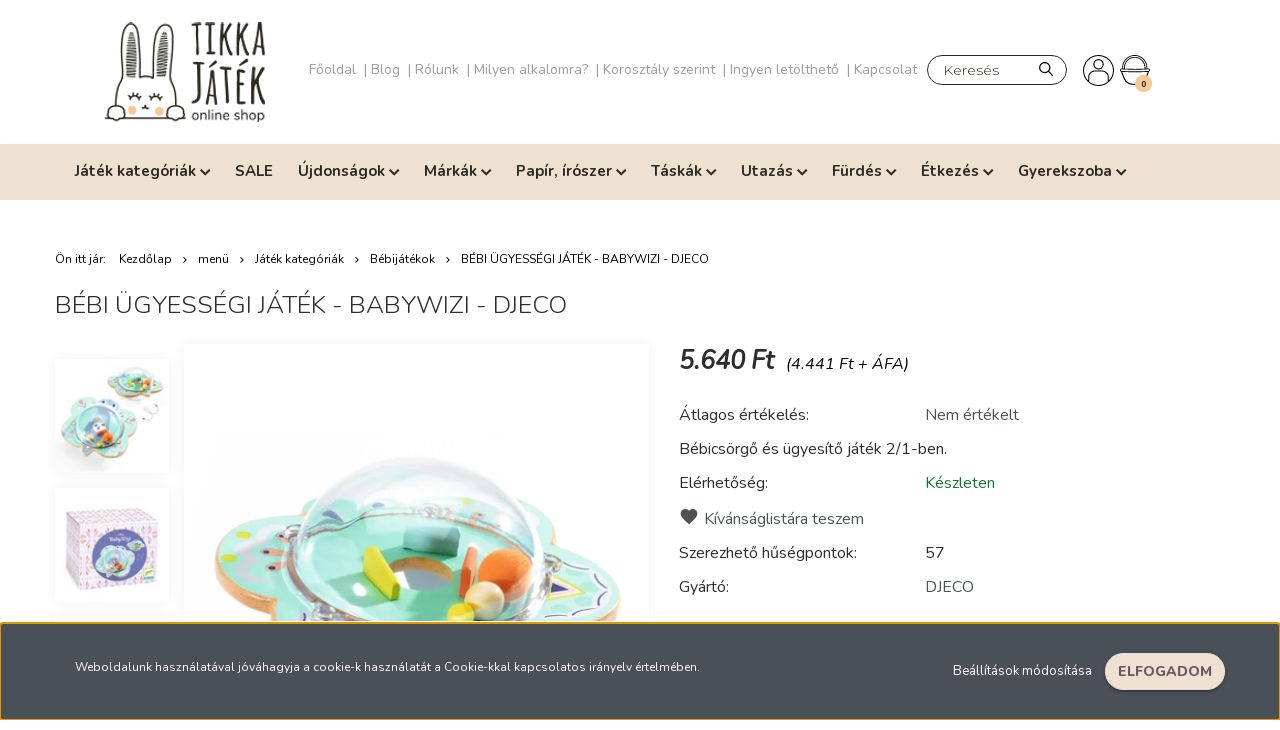

--- FILE ---
content_type: text/html; charset=UTF-8
request_url: https://tikkajatek.hu/bebi-ugyessegi-jatek-babywizi-djeco-16551
body_size: 28286
content:
<!DOCTYPE html>
<!--[if lt IE 7]>      <html class="no-js lt-ie10 lt-ie9 lt-ie8 lt-ie7" lang="hu" dir="ltr"> <![endif]-->
<!--[if IE 7]>         <html class="no-js lt-ie10 lt-ie9 lt-ie8" lang="hu" dir="ltr"> <![endif]-->
<!--[if IE 8]>         <html class="no-js lt-ie10 lt-ie9" lang="hu" dir="ltr"> <![endif]-->
<!--[if IE 9]>         <html class="no-js lt-ie10" lang="hu" dir="ltr"> <![endif]-->
<!--[if gt IE 10]><!--> <html class="no-js" lang="hu" dir="ltr"> <!--<![endif]-->
<head>
    <title>Bébi ügyességi játék - BabyWizi - Djeco - Bébijátékok | Tikka Játék Webshop</title>
    <meta charset="utf-8">
    <meta name="description" content="Bébi ügyességi játék - BabyWizi - Djeco a(z) Bébijátékok kategóriában most 5.640 Ft-os áron!. Minőségi logikai, fejlesztő- és kreatív játékok, babajátékok a Tikka Játék webáruházban">
    <meta name="robots" content="index, follow">
    <link rel="image_src" href="https://momajatek.cdn.shoprenter.hu/custom/momajatek/image/data/1djeco%20k%C3%A9pek%20j%C3%B3k/6142/bebi-ugyessegi-jatek-babywizi-1-djeco-jatekok-6142-1700666443-0.jpg.webp?lastmod=1700827395.1732205982">
    <meta property="og:title" content="Bébi ügyességi játék - BabyWizi - Djeco" />
    <meta property="og:type" content="product" />
    <meta property="og:url" content="https://tikkajatek.hu/bebi-ugyessegi-jatek-babywizi-djeco-16551" />
    <meta property="og:image" content="https://momajatek.cdn.shoprenter.hu/custom/momajatek/image/cache/w955h500/1djeco%20k%C3%A9pek%20j%C3%B3k/6142/bebi-ugyessegi-jatek-babywizi-1-djeco-jatekok-6142-1700666443-0.jpg.webp?lastmod=1700827395.1732205982" />
    <meta property="og:description" content="Bébicsörgő és ügyesítő játék 2/1-ben." />
    <link href="https://momajatek.cdn.shoprenter.hu/custom/momajatek/image/data/logo-icon-color.png?lastmod=1602932864.1732205982" rel="icon" />
    <link href="https://momajatek.cdn.shoprenter.hu/custom/momajatek/image/data/logo-icon-color.png?lastmod=1602932864.1732205982" rel="apple-touch-icon" />
    <base href="https://tikkajatek.hu:443" />
    <meta name="google-site-verification" content="GjLkN_B3-KFf6_ypr0CCbm_VNWEHejUp-_rL-sQ6bwk" />

    <meta name="viewport" content="width=device-width, initial-scale=1">
            <link href="https://tikkajatek.hu/bebi-ugyessegi-jatek-babywizi-djeco-16551" rel="canonical">
    
            
                    
                        <link rel="stylesheet" href="https://momajatek.cdn.shoprenter.hu/web/compiled/css/fancybox2.css?v=1762854826" media="screen">
            <link rel="stylesheet" href="https://momajatek.cdn.shoprenter.hu/custom/momajatek/catalog/view/theme/tokyo_glacierblue/style/1745484441.1537781973.1645524910.1638801478.css?v=null.1732205982" media="screen">
            <link rel="stylesheet" href="https://momajatek.cdn.shoprenter.hu/custom/momajatek/catalog/view/theme/tokyo_glacierblue/stylesheet/stylesheet.css?v=1638801451" media="screen">
        <script>
        window.nonProductQuality = 80;
    </script>
    <script src="//ajax.googleapis.com/ajax/libs/jquery/1.10.2/jquery.min.js"></script>
    <script>window.jQuery || document.write('<script src="https://momajatek.cdn.shoprenter.hu/catalog/view/javascript/jquery/jquery-1.10.2.min.js?v=1484139539"><\/script>')</script>

            
        
    
            
        <!-- Header JavaScript codes -->
            <script src="https://momajatek.cdn.shoprenter.hu/web/compiled/js/base.js?v=1762854825"></script>
                    <script src="https://momajatek.cdn.shoprenter.hu/web/compiled/js/countdown.js?v=1762854825"></script>
                    <script src="https://momajatek.cdn.shoprenter.hu/web/compiled/js/legacy_newsletter.js?v=1762854825"></script>
                    <script src="https://momajatek.cdn.shoprenter.hu/web/compiled/js/fancybox2.js?v=1762854825"></script>
                    <script src="https://momajatek.cdn.shoprenter.hu/web/compiled/js/before_starter2_productpage.js?v=1762854825"></script>
                    <script src="https://momajatek.cdn.shoprenter.hu/web/compiled/js/before_starter.js?v=1762854825"></script>
                    <script src="https://momajatek.cdn.shoprenter.hu/web/compiled/js/before_starter2_head.js?v=1762854825"></script>
                    <script src="https://momajatek.cdn.shoprenter.hu/web/compiled/js/base_bootstrap.js?v=1762854825"></script>
                    <script src="https://momajatek.cdn.shoprenter.hu/web/compiled/js/productreview.js?v=1762854825"></script>
                    <script src="https://momajatek.cdn.shoprenter.hu/web/compiled/js/nanobar.js?v=1762854825"></script>
                    <!-- Header jQuery onLoad scripts -->
    <script>
        window.countdownFormat = '%D:%H:%M:%S';
        //<![CDATA[
        var BASEURL = 'https://tikkajatek.hu';
Currency = {"symbol_left":"","symbol_right":" Ft","decimal_place":0,"decimal_point":",","thousand_point":".","currency":"HUF","value":1};
var ShopRenter = ShopRenter || {}; ShopRenter.product = {"id":16551,"sku":"6142","currency":"HUF","unitName":"db","price":5640,"name":"B\u00e9bi \u00fcgyess\u00e9gi j\u00e1t\u00e9k - BabyWizi - Djeco","brand":"DJECO","currentVariant":[],"parent":{"id":16551,"sku":"6142","unitName":"db","price":5640,"name":"B\u00e9bi \u00fcgyess\u00e9gi j\u00e1t\u00e9k - BabyWizi - Djeco"}};

            function setAutoHelpTitles(){
                $('.autohelp[title]').each(function(){
                    if(!$(this).parents('.aurora-scroll-mode').length) {
                        $(this).attr('rel', $(this).attr('title') );
                        $(this).removeAttr('title');
                        $(this).qtip({
                            content: { text:  $(this).attr('rel') },
                            hide: { fixed: true },
                            position: {
                                corner: {
                                    target: 'topMiddle',
                                    tooltip: 'bottomMiddle'
                                },
                                adjust: {
                                    screen: true
                                }
                            },
                            style: {
                                border: { color: '#d10fd1'},
                                background: '#31e07d',
                                width: 500
                            }
                        });
                    }
                });
            }
            

        $(document).ready(function(){
        // DOM ready
            
                $('.fancybox').fancybox({
                    maxWidth: 820,
                    maxHeight: 650,
                    afterLoad: function(){
                        wrapCSS = $(this.element).data('fancybox-wrapcss');
                        if(wrapCSS){
                            $('.fancybox-wrap').addClass(wrapCSS);
                        }
                    },
                    helpers: {
                        thumbs: {
                            width: 50,
                            height: 50
                        }
                    }
                });
                $('.fancybox-inline').fancybox({
                    maxWidth: 820,
                    maxHeight: 650,
                    type:'inline'
                });
                

setAutoHelpTitles();

        // /DOM ready
        });
        $(window).load(function(){
        // OnLoad
            new WishlistHandler('wishlist-add','');


                var init_relatedproducts_Scroller = function() {
                    $("#relatedproducts .aurora-scroll-click-mode").each(function(){
                        var max=0;
                        $(this).find($(".list_prouctname")).each(function(){
                            var h = $(this).height();
                            max = h > max ? h : max;
                        });
                        $(this).find($(".list_prouctname")).each(function(){
                            $(this).height(max);
                        });
                    });

                    $("#relatedproducts .aurora-scroll-click-mode").auroraScroll({
                        autoMode: "click",
                        frameRate: 60,
                        speed: 2.5,
                        direction: -1,
                        elementClass: "product-snapshot",
                        pauseAfter: false,
                        horizontal: true,
                        visible: 1,
                        arrowsPosition: 1
                    }, function(){
                        initAurora();
                    });
                }
            


                init_relatedproducts_Scroller();
            


                var init_similar_products_Scroller = function() {
                    $("#similar_products .aurora-scroll-click-mode").each(function(){
                        var max=0;
                        $(this).find($(".list_prouctname")).each(function(){
                            var h = $(this).height();
                            max = h > max ? h : max;
                        });
                        $(this).find($(".list_prouctname")).each(function(){
                            $(this).height(max);
                        });
                    });

                    $("#similar_products .aurora-scroll-click-mode").auroraScroll({
                        autoMode: "click",
                        frameRate: 60,
                        speed: 2.5,
                        direction: -1,
                        elementClass: "product-snapshot",
                        pauseAfter: false,
                        horizontal: true,
                        visible: 1,
                        arrowsPosition: 1
                    }, function(){
                        initAurora();
                    });
                }
            


                init_similar_products_Scroller();
            

        // /OnLoad
        });
        //]]>
    </script>
    
        <script src="https://momajatek.cdn.shoprenter.hu/web/compiled/js/vue/manifest.bundle.js?v=1762854823"></script>
<script>
    var ShopRenter = ShopRenter || {};
    ShopRenter.onCartUpdate = function (callable) {
        document.addEventListener('cartChanged', callable)
    };
    ShopRenter.onItemAdd = function (callable) {
        document.addEventListener('AddToCart', callable)
    };
    ShopRenter.onItemDelete = function (callable) {
        document.addEventListener('deleteCart', callable)
    };
    ShopRenter.onSearchResultViewed = function (callable) {
        document.addEventListener('AuroraSearchResultViewed', callable)
    };
    ShopRenter.onSubscribedForNewsletter = function (callable) {
        document.addEventListener('AuroraSubscribedForNewsletter', callable)
    };
    ShopRenter.onCheckoutInitiated = function (callable) {
        document.addEventListener('AuroraCheckoutInitiated', callable)
    };
    ShopRenter.onCheckoutShippingInfoAdded = function (callable) {
        document.addEventListener('AuroraCheckoutShippingInfoAdded', callable)
    };
    ShopRenter.onCheckoutPaymentInfoAdded = function (callable) {
        document.addEventListener('AuroraCheckoutPaymentInfoAdded', callable)
    };
    ShopRenter.onCheckoutOrderConfirmed = function (callable) {
        document.addEventListener('AuroraCheckoutOrderConfirmed', callable)
    };
    ShopRenter.onCheckoutOrderPaid = function (callable) {
        document.addEventListener('AuroraOrderPaid', callable)
    };
    ShopRenter.onCheckoutOrderPaidUnsuccessful = function (callable) {
        document.addEventListener('AuroraOrderPaidUnsuccessful', callable)
    };
    ShopRenter.onProductPageViewed = function (callable) {
        document.addEventListener('AuroraProductPageViewed', callable)
    };
    ShopRenter.onMarketingConsentChanged = function (callable) {
        document.addEventListener('AuroraMarketingConsentChanged', callable)
    };
    ShopRenter.onCustomerRegistered = function (callable) {
        document.addEventListener('AuroraCustomerRegistered', callable)
    };
    ShopRenter.onCustomerLoggedIn = function (callable) {
        document.addEventListener('AuroraCustomerLoggedIn', callable)
    };
    ShopRenter.onCustomerUpdated = function (callable) {
        document.addEventListener('AuroraCustomerUpdated', callable)
    };
    ShopRenter.onCartPageViewed = function (callable) {
        document.addEventListener('AuroraCartPageViewed', callable)
    };
    ShopRenter.customer = {"userId":0,"userClientIP":"3.150.129.126","userGroupId":11,"customerGroupTaxMode":"gross","customerGroupPriceMode":"gross_net_tax","email":"","phoneNumber":"","name":{"firstName":"","lastName":""}};
    ShopRenter.theme = {"name":"tokyo_glacierblue","family":"tokyo","parent":"bootstrap"};
    ShopRenter.shop = {"name":"momajatek","locale":"hu","currency":{"code":"HUF","rate":1},"domain":"momajatek.myshoprenter.hu"};
    ShopRenter.page = {"route":"product\/product","queryString":"bebi-ugyessegi-jatek-babywizi-djeco-16551"};

    ShopRenter.formSubmit = function (form, callback) {
        callback();
    };

    let loadedAsyncScriptCount = 0;
    function asyncScriptLoaded(position) {
        loadedAsyncScriptCount++;
        if (position === 'body') {
            if (document.querySelectorAll('.async-script-tag').length === loadedAsyncScriptCount) {
                if (/complete|interactive|loaded/.test(document.readyState)) {
                    document.dispatchEvent(new CustomEvent('asyncScriptsLoaded', {}));
                } else {
                    document.addEventListener('DOMContentLoaded', () => {
                        document.dispatchEvent(new CustomEvent('asyncScriptsLoaded', {}));
                    });
                }
            }
        }
    }
</script>

            <script type="text/javascript" async class="async-script-tag" onload="asyncScriptLoaded('header')" src="https://onsite.optimonk.com/script.js?account=66343"></script>
    
                    <script type="text/javascript" src="https://momajatek.cdn.shoprenter.hu/web/compiled/js/vue/customerEventDispatcher.bundle.js?v=1762854823"></script>




        <!-- Custom header scripts -->
    <script id="barat_hud_sr_script">var hst = document.createElement("script");hst.src = "//admin.fogyasztobarat.hu/h-api.js";hst.type = "text/javascript";hst.setAttribute("data-id", "D7L4PA3M");hst.setAttribute("id", "fbarat");var hs = document.getElementById("barat_hud_sr_script");hs.parentNode.insertBefore(hst, hs);</script>
<script src="https://kit.fontawesome.com/04bee3c092.js" crossorigin="anonymous"></script>
    
                
            
            <script>window.dataLayer=window.dataLayer||[];function gtag(){dataLayer.push(arguments)};var ShopRenter=ShopRenter||{};ShopRenter.config=ShopRenter.config||{};ShopRenter.config.googleConsentModeDefaultValue="denied";</script>                        <script type="text/javascript" src="https://momajatek.cdn.shoprenter.hu/web/compiled/js/vue/googleConsentMode.bundle.js?v=1762854823"></script>

            <!-- Facebook Pixel Code -->
<script>
  !function(f,b,e,v,n,t,s)
  {if(f.fbq)return;n=f.fbq=function(){n.callMethod?
  n.callMethod.apply(n,arguments):n.queue.push(arguments)};
  if(!f._fbq)f._fbq=n;n.push=n;n.loaded=!0;n.version='2.0';
  n.queue=[];t=b.createElement(e);t.async=!0;
  t.src=v;s=b.getElementsByTagName(e)[0];
  s.parentNode.insertBefore(t,s)}(window, document,'script',
  'https://connect.facebook.net/en_US/fbevents.js');
  fbq('consent', 'revoke');
fbq('init', '449757918896985');
  fbq('track', 'PageView');
document.addEventListener('AuroraProductPageViewed', function(auroraEvent) {
                    fbq('track', 'ViewContent', {
                        content_type: 'product',
                        content_ids: [auroraEvent.detail.product.id.toString()],
                        value: parseFloat(auroraEvent.detail.product.grossUnitPrice),
                        currency: auroraEvent.detail.product.currency
                    }, {
                        eventID: auroraEvent.detail.event.id
                    });
                });
document.addEventListener('AuroraAddedToCart', function(auroraEvent) {
    var fbpId = [];
    var fbpValue = 0;
    var fbpCurrency = '';

    auroraEvent.detail.products.forEach(function(item) {
        fbpValue += parseFloat(item.grossUnitPrice) * item.quantity;
        fbpId.push(item.id);
        fbpCurrency = item.currency;
    });


    fbq('track', 'AddToCart', {
        content_ids: fbpId,
        content_type: 'product',
        value: fbpValue,
        currency: fbpCurrency
    }, {
        eventID: auroraEvent.detail.event.id
    });
})
window.addEventListener('AuroraMarketingCookie.Changed', function(event) {
            let consentStatus = event.detail.isAccepted ? 'grant' : 'revoke';
            if (typeof fbq === 'function') {
                fbq('consent', consentStatus);
            }
        });
</script>
<noscript><img height="1" width="1" style="display:none" src="https://www.facebook.com/tr?id=449757918896985&ev=PageView&noscript=1"/></noscript>
<!-- End Facebook Pixel Code -->
            
            <!-- Global site tag (gtag.js) - Google Ads: 10887464005 -->
<script async src="https://www.googletagmanager.com/gtag/js?id=AW-10887464005"></script>
<script>
  window.dataLayer = window.dataLayer || [];
  function gtag(){dataLayer.push(arguments);}
  gtag('js', new Date());
 
  gtag('config', 'AW-10887464005');
</script>
            <meta name="google-site-verification" content="dP6OZ2aq4ecLeXtqL_v5PFmsIC4yNputt3agCkppCGw"/>

                <!--Global site tag(gtag.js)--><script async src="https://www.googletagmanager.com/gtag/js?id=G-PSHJGX1MSG"></script><script>window.dataLayer=window.dataLayer||[];function gtag(){dataLayer.push(arguments);}
gtag('js',new Date());gtag('config','G-PSHJGX1MSG');gtag('config','AW-10887464005',{"allow_enhanced_conversions":true});gtag('config','AW-10937952090');</script>                                <script type="text/javascript" src="https://momajatek.cdn.shoprenter.hu/web/compiled/js/vue/GA4EventSender.bundle.js?v=1762854823"></script>

    
    
</head>

<body id="body" class="bootstrap-body page-body flypage_body body-pathway-top desktop-device-body body-pathway-top tokyo_glacierblue-body" role="document">
            
    
<div id="fb-root"></div>
<script>(function (d, s, id) {
        var js, fjs = d.getElementsByTagName(s)[0];
        if (d.getElementById(id)) return;
        js = d.createElement(s);
        js.id = id;
        js.src = "//connect.facebook.net/hu_HU/sdk/xfbml.customerchat.js#xfbml=1&version=v2.12&autoLogAppEvents=1";
        fjs.parentNode.insertBefore(js, fjs);
    }(document, "script", "facebook-jssdk"));
</script>



            

<!-- cached -->    <div id="first-login-nanobar-button">
    <img src="https://momajatek.cdn.shoprenter.hu/catalog/view/theme/default/image/cog-settings-grey.svg?v=null.1732205982" class="sr-cog" alt="" width="24" height="24"/>
</div>
<div id="firstLogNanobar" class="Fixed aurora-nanobar aurora-nanobar-firstlogin">
    <div class="aurora-nanobar-container">
        <span id="nanoTextCookies" class="aurora-nanobar-text"
              style="font-size: 12px;">Weboldalunk használatával jóváhagyja a cookie-k használatát a Cookie-kkal kapcsolatos irányelv értelmében.
        </span>
        <div class="aurora-nanobar-buttons-wrapper nanobar-buttons">
            <a id ="aurora-nanobar-settings-button" href="">
                <span>Beállítások módosítása</span>
            </a>
            <a id="auroraNanobarCloseCookies" href="" class="button btn btn-primary aurora-nanobar-btn" data-button-save-text="Beállítások mentése">
                <span>Elfogadom</span>
            </a>
        </div>
        <div class="aurora-nanobar-cookies" style="display: none;">
            <div class="form-group">
                <label><input type="checkbox" name="required_cookies" id="required-cookies" disabled="disabled" checked="checked" /> Szükséges cookie-k</label>
                <div class="cookies-help-text">
                    Ezek a cookie-k segítenek abban, hogy a webáruház használható és működőképes legyen.
                </div>
            </div>
            <div class="form-group">
                <label>
                    <input type="checkbox" name="marketing_cookies" id="marketing-cookies"
                             checked />
                    Marketing cookie-k
                </label>
                <div class="cookies-help-text">
                    Ezeket a cookie-k segítenek abban, hogy az Ön érdeklődési körének megfelelő reklámokat és termékeket jelenítsük meg a webáruházban.
                </div>
            </div>
        </div>
    </div>
</div>

<script>

    (function ($) {
        $(document).ready(function () {
            new AuroraNanobar.FirstLogNanobarCheckbox(jQuery('#firstLogNanobar'), 'bottom');
        });
    })(jQuery);

</script>
<!-- /cached -->
<!-- cached --><div id="freeShippingNanobar" class="Fixed aurora-nanobar aurora-nanobar-freeshipping">
    <div class="aurora-nanobar-container">
        <span id="auroraNanobarClose" class="aurora-nanobar-close-x"><i class="sr-icon-times"></i></span>
        <span id="nanoText" class="aurora-nanobar-text"></span>
    </div>
</div>

<script>$(document).ready(function(){document.nanobarInstance=new AuroraNanobar.FreeShippingNanobar($('#freeShippingNanobar'),'bottom','500','','1');});</script><!-- /cached -->
    
                <!-- cached -->




        







    
    
    <link media="screen and (max-width: 992px)" rel="stylesheet" href="https://momajatek.cdn.shoprenter.hu/catalog/view/javascript/jquery/jquery-mmenu/dist/css/jquery.mmenu.all.css?v=1484139539">
    <script src="https://momajatek.cdn.shoprenter.hu/catalog/view/javascript/jquery/jquery-mmenu/dist/js/jquery.mmenu.all.min.js?v=1484139539"></script>
        <script src="https://momajatek.cdn.shoprenter.hu/catalog/view/javascript/jquery/product_count_in_cart.js?v=1530610005"></script>

    <script>
        $(document).ready(function(){$('#menu-nav').mmenu({navbar:{title:'Menü'},extensions:["theme-dark","border-full"],offCanvas:{position:"left",zposition:"back"},counters:true,searchfield:{add:true,search:true,placeholder:'keresés',noResults:''}});function setLanguagesMobile(type){$('.'+type+'-change-mobile').click(function(e){e.preventDefault();$('#'+type+'_value_mobile').attr('value',$(this).data('value'));$('#mobile_'+type+'_form').submit();});}
setLanguagesMobile('language');setLanguagesMobile('currency');});    </script>

    <form action="index.php" method="post" enctype="multipart/form-data" id="mobile_currency_form">
        <input id="currency_value_mobile" type="hidden" value="" name="currency_id"/>
    </form>

    <form action="index.php" method="post" enctype="multipart/form-data" id="mobile_language_form">
        <input id="language_value_mobile" type="hidden" value="" name="language_code"/>
    </form>

    
    <div id="menu-nav">
        <ul>
                                            <li class="mm-title mm-group-title text-center"><span><i class="sr-icon-tags"></i> Kategóriák</span></li>
    
    <li>
    <a href="https://tikkajatek.hu/kategoriak">            <h3 class="category-list-link-text">Játék kategóriák</h3>
        </a>
            <ul><li>
    <a href="https://tikkajatek.hu/kategoriak/arty-toys-jatekok">            Arty Toys, Tinyly
        </a>
    </li><li>
    <a href="https://tikkajatek.hu/kategoriak/babahazak-kiegeszitok">            Babaházak, kiegészítők
        </a>
    </li><li>
    <a href="https://tikkajatek.hu/kategoriak/bebijatek-158">            Bébijátékok
        </a>
    </li><li>
    <a href="https://tikkajatek.hu/kategoriak/jatek-ekszerek-gyerek-ekszerek">            Ékszerek, tetoválások, pénztárcák
        </a>
    </li><li>
    <a href="https://tikkajatek.hu/kategoriak/epitos-jatekok-kirakok">            Építős játékok, kirakók
        </a>
    </li><li>
    <a href="https://tikkajatek.hu/kategoriak/fajatekok-fa-keszsegfejlesztok">            Fajátékok, fa készségfejlesztők
        </a>
    </li><li>
    <a href="https://tikkajatek.hu/kategoriak/formailleszto-jatekok-kirakok-kicsiknek">            Formaillesztő játékok, kirakók kicsiknek
        </a>
    </li><li>
    <a href="https://tikkajatek.hu/kategoriak/furdoszobai-jatekok-furdojatekok">            Fürdőszobai játékok, fürdőjátékok
        </a>
    </li><li>
    <a href="https://tikkajatek.hu/kategoriak/fuzos-jatekok">            Fűzős játékok
        </a>
    </li><li>
    <a href="https://tikkajatek.hu/kategoriak/gyongyfuzes-ekszerkeszites">            Gyöngyfűzés, ékszerkészítés
        </a>
    </li><li>
    <a href="https://tikkajatek.hu/kategoriak/gyurmak-kreativ-kiegeszitok">            Gyurmák, kreatív kiegészítők
        </a>
    </li><li>
    <a href="https://tikkajatek.hu/kategoriak/hangszerek-hangkelto-jatekok">            Hangszerek, hangkeltő játékok
        </a>
    </li><li>
    <a href="https://tikkajatek.hu/kategoriak/hintalo-jarganyok">            Hintaló, járgányok
        </a>
    </li><li>
    <a href="https://tikkajatek.hu/kategoriak/homokozo-jatekok">            Homokozó játékok
        </a>
    </li><li>
    <a href="https://tikkajatek.hu/kategoriak/huzos-tolos-jatekok">            Húzós, tolós játék
        </a>
    </li><li>
    <a href="https://tikkajatek.hu/kategoriak/jatekautok-jarmuvek">            Játékautók, járművek
        </a>
    </li><li>
    <a href="https://tikkajatek.hu/kategoriak/jatekkonyha-es-kiegeszitok">            Játékkonyha és kiegészítők
        </a>
    </li><li>
    <a href="https://tikkajatek.hu/kategoriak/kepessegfejleszto-jatekok">            Képességfejlesztő játékok
        </a>
    </li><li>
    <a href="https://tikkajatek.hu/kategoriak/kreativ-jatekok-kezmuves-keszletek">            Kreatív játékok, kézműves játékok
        </a>
    </li><li>
    <a href="https://tikkajatek.hu/kategoriak/logikai-ugyessegi-jatekok">            Logikai játékok, ügyességi játékok
        </a>
    </li><li>
    <a href="https://tikkajatek.hu/kategoriak/magneses-es-horgasz-jatekok">            Mágneses játékok, horgász játékok
        </a>
    </li><li>
    <a href="https://tikkajatek.hu/kategoriak/memoria-jatekok">            Memória játékok
        </a>
    </li><li>
    <a href="https://tikkajatek.hu/kategoriak/oltoztetos-jatekok">            Öltöztetős játékok
        </a>
    </li><li>
    <a href="https://tikkajatek.hu/kategoriak/plussfigurak-rongybabak-puha-jatekok">            Plüssfigurák, rongybabák, puhaságok
        </a>
    </li><li>
    <a href="https://tikkajatek.hu/kategoriak/puzzle-keszletek-kirakok">            Puzzle készletek, kirakók
        </a>
    </li><li>
    <a href="https://tikkajatek.hu/kategoriak/rugalmas-autopalya">            Rugalmas autópálya
        </a>
    </li><li>
    <a href="https://tikkajatek.hu/kategoriak/szabadteri-es-sportjatekok">            Szabadtéri és sportjátékok
        </a>
    </li><li>
    <a href="https://tikkajatek.hu/kategoriak/szerelojatekok-szerszamok">            Szerelőjátékok, játékszerszámok
        </a>
    </li><li>
    <a href="https://tikkajatek.hu/kategoriak/szerepjatekok">            Szerepjátékok
        </a>
    </li><li>
    <a href="https://tikkajatek.hu/kategoriak/tarsasjatekok-csaladi-tarsasok">            Társasjátékok, családi társasok
        </a>
    </li><li>
    <a href="https://tikkajatek.hu/kategoriak/termeszettudomanyos-jatekok">            Természettudományos játékok
        </a>
    </li></ul>
    </li><li>
    <a href="https://tikkajatek.hu/black-friday-2023-472">            <h3 class="category-list-link-text">SALE</h3>
        </a>
    </li><li>
    <a href="https://tikkajatek.hu/ujdonsagok-2019-241">            <h3 class="category-list-link-text">Újdonságok</h3>
        </a>
            <ul><li>
    <a href="https://tikkajatek.hu/ujdonsagok-2019-241/3-sprouts-402">            3 Sprouts
        </a>
    </li><li>
    <a href="https://tikkajatek.hu/ujdonsagok-2019-241/abel-blocks-457">            Abel blocks
        </a>
    </li><li>
    <a href="https://tikkajatek.hu/ujdonsagok-2019-241/djeco-2020-as-ujdonsagok-390">            Djeco 2021-es újdonságok
        </a>
    </li><li>
    <a href="https://tikkajatek.hu/ujdonsagok-2019-241/djeco-2022-es-ujdonsagok-460">            Djeco 2022-es újdonságok
        </a>
    </li><li>
    <a href="https://tikkajatek.hu/ujdonsagok-2019-241/djeco-2023-as-ujdonsagok-471">            Djeco 2023-as újdonságok
        </a>
    </li><li>
    <a href="https://tikkajatek.hu/ujdonsagok-2019-241/djeco-2024-es-ujdonsagok-474">            Djeco 2024-es újdonságok
        </a>
    </li><li>
    <a href="https://tikkajatek.hu/ujdonsagok-2019-241/plan-toys-383">            Plan Toys
        </a>
    </li><li>
    <a href="https://tikkajatek.hu/ujdonsagok-2019-241/play-and-go-2019-382">            Play &amp; Go 
        </a>
    </li><li>
    <a href="https://tikkajatek.hu/ujdonsagok-2019-241/wee-gallery-408">            Wee Gallery
        </a>
    </li></ul>
    </li><li>
    <a href="https://tikkajatek.hu/markak">            <h3 class="category-list-link-text">Márkák</h3>
        </a>
            <ul><li>
    <a href="https://tikkajatek.hu/markak/3-sprouts">            3 Sprouts
        </a>
    </li><li>
    <a href="https://tikkajatek.hu/markak/a-little-lovely-company-394">            A Little Lovely Company
        </a>
    </li><li>
    <a href="https://tikkajatek.hu/markak/abel-blocks-454">            Abel blocks
        </a>
    </li><li>
    <a href="https://tikkajatek.hu/markak/bibs-415">            BIBS
        </a>
    </li><li>
    <a href="https://tikkajatek.hu/markak/djeco-jatekok">            DJECO
        </a>
    </li><li>
    <a href="https://tikkajatek.hu/markak/flow-amsterdam-435">            Flow Amsterdam
        </a>
    </li><li>
    <a href="https://tikkajatek.hu/markak/jellycat-453">            Jellycat
        </a>
    </li><li>
    <a href="https://tikkajatek.hu/markak/mistinguettes-434">            Mistinguettes
        </a>
    </li><li>
    <a href="https://tikkajatek.hu/markak/mushie-428">            MUSHIE
        </a>
    </li><li>
    <a href="https://tikkajatek.hu/markak/navir-403">            Navir
        </a>
    </li><li>
    <a href="https://tikkajatek.hu/markak/nifty-450">            Nifty
        </a>
    </li><li>
    <a href="https://tikkajatek.hu/markak/oppi-toys">            Oppi Toys
        </a>
    </li><li>
    <a href="https://tikkajatek.hu/markak/oyoy-living-design-406">            OYOY Living Design
        </a>
    </li><li>
    <a href="https://tikkajatek.hu/markak/petit-collage-379">            Petit Collage
        </a>
    </li><li>
    <a href="https://tikkajatek.hu/markak/plan-toys-jatekok">            Plan Toys
        </a>
    </li><li>
    <a href="https://tikkajatek.hu/markak/play-and-go-jatekok">            Play &amp; Go
        </a>
            <ul><li>
    <a href="https://tikkajatek.hu/markak/play-and-go-jatekok/nyomott-mintas-jatektarolo-zsakok-438">            Nyomott mintás játéktároló zsákok
        </a>
    </li><li>
    <a href="https://tikkajatek.hu/markak/play-and-go-jatekok/outdoor-kulteri-jatektarolo-zsakok-439">            Outdoor - kültéri játéktároló zsákok
        </a>
    </li><li>
    <a href="https://tikkajatek.hu/markak/play-and-go-jatekok/soft-puha-jatektarolo-zsak-440">            Soft - Puha játéktároló zsákok
        </a>
    </li></ul>
    </li><li>
    <a href="https://tikkajatek.hu/markak/poppik-441">            Poppik
        </a>
    </li><li>
    <a href="https://tikkajatek.hu/markak/quut">            Quut
        </a>
    </li><li>
    <a href="https://tikkajatek.hu/markak/waytoplay">            WayToPlay
        </a>
    </li><li>
    <a href="https://tikkajatek.hu/markak/zazu-444">            Zazu
        </a>
    </li><li>
    <a href="https://tikkajatek.hu/markak/wee-gallery">            Wee Gallery
        </a>
    </li></ul>
    </li><li>
    <a href="https://tikkajatek.hu/papir-iroszer">            <h3 class="category-list-link-text">Papír, írószer</h3>
        </a>
            <ul><li>
    <a href="https://tikkajatek.hu/papir-iroszer/iroszerek-festo-rajz-keszletek">            Írószerek, festő- és rajzkészletek
        </a>
    </li><li>
    <a href="https://tikkajatek.hu/papir-iroszer/jegyzetfuzetek-naplok-375">            Jegyzetfüzetek, Naplók
        </a>
    </li><li>
    <a href="https://tikkajatek.hu/papir-iroszer/papirok-matricak">            Papírok, matricák, ragasztószalagok
        </a>
    </li><li>
    <a href="https://tikkajatek.hu/papir-iroszer/rajzsablonok-463">            Rajzsablonok
        </a>
    </li><li>
    <a href="https://tikkajatek.hu/papir-iroszer/tolltarto-374">            Tolltartók
        </a>
    </li></ul>
    </li><li>
    <a href="https://tikkajatek.hu/taskak-hatizsakok-sporttaskak">            <h3 class="category-list-link-text">Táskák</h3>
        </a>
            <ul><li>
    <a href="https://tikkajatek.hu/taskak-hatizsakok-sporttaskak/kistaska-235">            Kistáska
        </a>
    </li><li>
    <a href="https://tikkajatek.hu/taskak-hatizsakok-sporttaskak/ovodai-taska-311">            Óvodai táska
        </a>
            <ul><li>
    <a href="https://tikkajatek.hu/taskak-hatizsakok-sporttaskak/ovodai-taska-311/a-little-lovely-company-ovis-hatizsak-395">            A Little Lovely Company Ovis hátizsák
        </a>
    </li><li>
    <a href="https://tikkajatek.hu/taskak-hatizsakok-sporttaskak/ovodai-taska-311/djeco-ovis-hatizsak-452">            Djeco ovis hátizsák
        </a>
    </li><li>
    <a href="https://tikkajatek.hu/taskak-hatizsakok-sporttaskak/ovodai-taska-311/littlelife-hatizsak-446">            Littlelife hátizsák
        </a>
    </li></ul>
    </li></ul>
    </li><li>
    <a href="https://tikkajatek.hu/utazashoz-342">            <h3 class="category-list-link-text">Utazás</h3>
        </a>
            <ul><li>
    <a href="https://tikkajatek.hu/utazashoz-342/babakocsi-tarolok-349">            Babakocsi tárolók
        </a>
    </li><li>
    <a href="https://tikkajatek.hu/utazashoz-342/esernyok-376">            Esernyők
        </a>
    </li><li>
    <a href="https://tikkajatek.hu/utazashoz-342/kis-borond-neszeszer-447">            Kis bőrönd, neszeszer
        </a>
    </li><li>
    <a href="https://tikkajatek.hu/utazashoz-342/kulacsok-362">            Kulacsok
        </a>
    </li><li>
    <a href="https://tikkajatek.hu/utazashoz-342/uzsonnas-taska-400">            Termoszok
        </a>
    </li><li>
    <a href="https://tikkajatek.hu/utazashoz-342/uzsonnas-dobozok-tasakok-es-snack-tartok-363">            Uzsonnás dobozok, tasakok és snack tartók
        </a>
    </li><li>
    <a href="https://tikkajatek.hu/utazashoz-342/uzsonnas-taska-399">            Uzsonnás táska
        </a>
    </li></ul>
    </li><li>
    <a href="https://tikkajatek.hu/furdes-350">            <h3 class="category-list-link-text">Fürdés</h3>
        </a>
            <ul><li>
    <a href="https://tikkajatek.hu/furdes-350/fogmosas-436">            Fogmosás
        </a>
    </li><li>
    <a href="https://tikkajatek.hu/furdes-350/furdos-jatekok-414">            Fürdős játékok
        </a>
    </li><li>
    <a href="https://tikkajatek.hu/furdes-350/furdoszobai-fali-tarolok-351">            Fürdőszobai fali tárolók
        </a>
    </li><li>
    <a href="https://tikkajatek.hu/furdes-350/furdoszobai-kiegeszitok-356">            Fürdőszobai kiegészítők
        </a>
    </li><li>
    <a href="https://tikkajatek.hu/furdes-350/torolkozo-352">            Törölköző
        </a>
    </li></ul>
    </li><li>
    <a href="https://tikkajatek.hu/etkezes">            <h3 class="category-list-link-text">Étkezés</h3>
        </a>
            <ul><li>
    <a href="https://tikkajatek.hu/etkezes/alatat-409">            Alátét
        </a>
    </li><li>
    <a href="https://tikkajatek.hu/etkezes/eloke-431">            Előke
        </a>
    </li><li>
    <a href="https://tikkajatek.hu/etkezes/etkeszletek-397">            Étkészletek
        </a>
    </li><li>
    <a href="https://tikkajatek.hu/etkezes/jegakku-367">            Jégakkú
        </a>
    </li><li>
    <a href="https://tikkajatek.hu/etkezes/kulacsok-381">            Kulacsok
        </a>
    </li><li>
    <a href="https://tikkajatek.hu/etkezes/snack-tartok-433">            Snack tartók
        </a>
    </li></ul>
    </li><li>
    <a href="https://tikkajatek.hu/gyerekszoba-195">            <h3 class="category-list-link-text">Gyerekszoba</h3>
        </a>
            <ul><li>
    <a href="https://tikkajatek.hu/gyerekszoba-195/dekoracio-237">            Dekoráció
        </a>
    </li><li>
    <a href="https://tikkajatek.hu/gyerekszoba-195/ebresztoora-393">            Ébresztőóra, karóra
        </a>
    </li><li>
    <a href="https://tikkajatek.hu/gyerekszoba-195/ekszertarto-236">            Ékszertartó
        </a>
    </li><li>
    <a href="https://tikkajatek.hu/gyerekszoba-195/fali-tarolok-361">            Fali tárolók, tároló dobozok
        </a>
    </li><li>
    <a href="https://tikkajatek.hu/gyerekszoba-195/jatek-tarolok-214">            Játék tárolók, Játszószőnyegek
        </a>
    </li><li>
    <a href="https://tikkajatek.hu/gyerekszoba-195/jatektarto-ladak-354">            Játéktartó ládák
        </a>
    </li><li>
    <a href="https://tikkajatek.hu/gyerekszoba-195/kiegeszitok-249">            Kiegészítők
        </a>
            <ul><li>
    <a href="https://tikkajatek.hu/gyerekszoba-195/kiegeszitok-249/sator-377">            Sátor
        </a>
    </li></ul>
    </li><li>
    <a href="https://tikkajatek.hu/gyerekszoba-195/kocka-tarolo-353">            Kocka tároló
        </a>
    </li><li>
    <a href="https://tikkajatek.hu/gyerekszoba-195/konyvtarto-allvany-378">            Könyvtartó állvány
        </a>
    </li><li>
    <a href="https://tikkajatek.hu/gyerekszoba-195/lampa-ejszakai-feny-437">            Lámpa, éjszakai fény
        </a>
    </li><li>
    <a href="https://tikkajatek.hu/gyerekszoba-195/magassagmero-392">            Magasságmérő
        </a>
    </li><li>
    <a href="https://tikkajatek.hu/gyerekszoba-195/pelenka-tarolok-360">            Pelenka tárolók
        </a>
    </li><li>
    <a href="https://tikkajatek.hu/gyerekszoba-195/persely-373">            Persely
        </a>
    </li><li>
    <a href="https://tikkajatek.hu/gyerekszoba-195/ruha-akasztok-366">            Ruha akasztók
        </a>
    </li><li>
    <a href="https://tikkajatek.hu/gyerekszoba-195/textil-432">            Textilek
        </a>
    </li><li>
    <a href="https://tikkajatek.hu/gyerekszoba-195/zenedoboz-227">            Zenedoboz
        </a>
    </li></ul>
    </li>

                        <li class="mm-title mm-group-title text-center"><span><i class="sr-icon-list"></i> Menüpontok</span></li>
    
                            <li class="informations-mobile-menu-item">
                <a href="https://tikkajatek.hu/rolunk-34" target="_self">Rólunk</a>
                            </li>
                    <li class="informations-mobile-menu-item">
                <a href="https://tikkajatek.hu/adatvedelmi-nyilatkozat-3" target="_self">Adatvédelmi nyilatkozat</a>
                            </li>
                    <li class="informations-mobile-menu-item">
                <a href="https://tikkajatek.hu/vasarlasi_feltetelek_5" target="_self">Vásárlási feltételek</a>
                            </li>
                    <li class="informations-mobile-menu-item">
                <a href="https://aszf.fogyaszto-barat.hu/my-pdf.php?params=em/2963/elallasi.pdf" target="_blank">Elállási nyilatkozat</a>
                            </li>
                    <li class="informations-mobile-menu-item">
                <a href="https://tikkajatek.hu/garancia_7" target="_self">Garancia</a>
                            </li>
                    <li class="informations-mobile-menu-item">
                <a href="https://tikkajatek.hu/index.php?route=information/contact" target="_self">Kapcsolat</a>
                            </li>
                    <li class="informations-mobile-menu-item">
                <a href="https://tikkajatek.hu" target="_self">Partnereink</a>
                            </li>
            
        
        
                            <li class="mm-title mm-group-title text-center"><span><i class="sr-icon-user"></i> Belépés és Regisztráció</span></li>
            <li class="customer-mobile-menu-item">
                <a href="index.php?route=account/login">Belépés</a>
            </li>
            <li class="customer-mobile-menu-item">
                <a href="index.php?route=account/create">Regisztráció</a>
            </li>
            

            
        </ul>
    </div>

<div id="mobile-nav"
     class="responsive-menu Fixed hidden-print mobile-menu-orientation-left">
        <a class="mobile-headers mobile-content-header" href="#menu-nav">
        <i class="sr-icon-hamburger-menu mobile-headers-icon"></i>
        <span class="mobile-headers-title">Menü</span>
    </a>
    <div class="mobile-headers mobile-logo">
                    <a class="mobile-logo-link" href="/"><img style="border: 0; max-width: 100px;" src="https://momajatek.cdn.shoprenter.hu/custom/momajatek/image/cache/w100h72m00/tikka_logo_mobil%200001.png?v=1614086227" title="Tikka Játék" alt="Tikka Játék" /></a>
            </div>
    <a class="mobile-headers mobile-search-link search-popup-btn" data-toggle="collapse" data-target="#search-popup-wrapper">
        <i class="sr-icon-search mobile-headers-icon"></i>
    </a>
    <a class="mobile-headers mobile-cart-link" data-toggle="collapse" data-target="#module_cart">
        <img class="tikka-mobile-cart" src="/custom/momajatek/catalog/view/theme/tokyo_glacierblue/image/basket.svg">
        <div class="mobile-cart-product-count mobile-cart-empty hidden-md">
        </div>
    </a>
	
</div>
<!-- /cached -->
<!-- page-wrap -->
<div class="page-wrap">
    

    <div id="SR_scrollTop"></div>

    <!-- header -->
    <header class="desktop-logo-hidden">
                                <nav class="navbar header-navbar hidden-sm hidden-xs">
                <div class="container">
                    <div class="header-navbar-container">
						 <!-- cached --><div id="logo" class="module content-module header-position logo-module logo-image hide-top">
            <a href="/"><img style="border: 0; max-width: 200px;" src="https://momajatek.cdn.shoprenter.hu/custom/momajatek/image/cache/w200h100m00/tikka_logo-header.png?v=1600338372" title="Tikka Játék" alt="Tikka Játék" /></a>
        </div><!-- /cached -->
                       
                                                    
                            
                                                <div class="header-topmenu">
                            <div id="topmenu-nav">
								
																<div class="header-col header-col-cart">
                            <hx:include src="/_fragment?_path=_format%3Dhtml%26_locale%3Den%26_controller%3Dmodule%252Fcart&amp;_hash=56rEFVw4N8Lc3%2ByIp8x0Lr4avwoRXTSJqznOXP6CJZs%3D"></hx:include>
									
                        			</div>
								
																
                                <div class="header-col header-col-login">
                                    <!-- cached -->    <ul id="login_wrapper" class="nav navbar-nav navbar-right login-list">
                    <li class="login-list-item">
	
    <a href="index.php?route=account/login" title="Belépés">
		<img  class="user-svg tikka-login" alt="login" src="/custom/momajatek/catalog/view/theme/tokyo_glacierblue/image/user.svg">
	<img alt="login" class="user-svg tikka-login-hover" src="/custom/momajatek/catalog/view/theme/tokyo_glacierblue/image/user.svg"></a>
</li>
<li class="create-list-item">
    <a href="index.php?route=account/create" title="Regisztráció">Regisztráció</a>
</li>            </ul>
<!-- /cached -->
                                </div>
								
								
								
                                <div class="header-col header-col-headerlinks">
                                    <!-- cached -->

    <ul class="nav navbar-nav headermenu-list tikka-first-menu" role="menu">
                    <li>
                <a class="tikka-link" href="https://tikkajatek.hu"
                   target="_self"
                                        title="Főoldal">
                    Főoldal
                </a>
                            </li>
                    <li>
                <a class="tikka-link" href="https://tikkajatek.hu/blog"
                   target="_self"
                                        title="Blog">
                    Blog
                </a>
                            </li>
                    <li>
                <a class="tikka-link" href="https://tikkajatek.hu/rolunk-34"
                   target="_self"
                                        title="Rólunk">
                    Rólunk
                </a>
                            </li>
                    <li>
                <a class="tikka-link" href="https://tikkajatek.hu/milyen-alkalomra-52"
                   target="_self"
                                        title="Milyen alkalomra?">
                    Milyen alkalomra?
                </a>
                            </li>
                    <li>
                <a class="tikka-link" href="https://tikkajatek.hu/korosztaly-szerint-52"
                   target="_self"
                                        title="Korosztály szerint">
                    Korosztály szerint
                </a>
                            </li>
                    <li>
                <a class="tikka-link" href="https://tikkajatek.hu/ingyen-letoltheto-53"
                   target="_self"
                                        title="Ingyen letölthető">
                    Ingyen letölthető
                </a>
                            </li>
                    <li>
                <a class="tikka-link" href="https://tikkajatek.hu/index.php?route=information/contact"
                   target="_self"
                                        title="Kapcsolat">
                    Kapcsolat
                </a>
                            </li>
            </ul>
    <!-- /cached -->
								
									
																		<form class="tikka-search-form"> 
										<i class="sr-icon-search"></i>
										<input class="form-control disableAutocomplete" type="text" placeholder="Keresés" value=""
                           id="filter_keyword" 
                           onclick="this.value=(this.value==this.defaultValue)?'':this.value;"/>
										
										<input class="form-control disableAutocomplete tikka-disable" type="text" placeholder="" value=""
                           id="filter_keyword" 
                           onclick="this.value=(this.value==this.defaultValue)?'':this.value;"/>
									</form>
																		
                                </div>
							
								
                            </div>
                        </div>
						
						                            
                            
                        						
                    </div>
                </div>
            </nav>
            <div class="header-bottom sticky-head">
                <div class="container">
                    <div class="header-container">
                       
                        <div class="header-categories hidden-xs hidden-sm">
                            


                    
            <div id="module_category_wrapper" class="module-category-wrapper">
        <div id="category" class="module content-module header-position hide-top category-module hidden-xs hidden-sm" >
                <div class="module-head">
                        <h3 class="module-head-title">Kategóriák / Termékek</h3>
            </div>
                <div class="module-body">
                        <div id="category-nav">
            


<ul class="category category_menu sf-menu sf-horizontal cached">
    <li id="cat_155" class="item category-list module-list parent even dropDownParent align-0">
    <a href="https://tikkajatek.hu/kategoriak" class="category-list-link module-list-link">
                    <h3 class="category-list-link-text">Játék kategóriák</h3>
            </a>
    <ul class="children subTreeDropDown">
        <li style="width: 850px; height: 470px">
            <div class="dropdown-unique">
	<div class="col-md-4 blokkok">
		<ul>
			<li><a class="dropdown-unique-link" href="/kategoriak/arty-toys-jatekok">Arty Toys</a><a href="/kategoriak/arty-toys-jatekok">, tinyly</a></li>
			<li><a class="dropdown-unique-link" href="/kategoriak/babahazak-kiegeszitok">Babaházak, kiegészítők</a></li>
			<li><a class="dropdown-unique-link" href="/kategoriak/bebijatek-158">Bébijátékok</a></li>
			<li><a class="dropdown-unique-link" href="/kategoriak/jatek-ekszerek-gyerek-ekszerek">Ékszerek,tetoválások</a></li>
			<li><a class="dropdown-unique-link" href="/kategoriak/epitos-jatekok-kirakok">Építős játékok, kirakók</a></li>
			<li><a class="dropdown-unique-link" href="/kategoriak/fajatekok-fa-keszsegfejlesztok">Fajátékok, fa készségfejlesztők</a></li>
			<li><a class="dropdown-unique-link" href="/kategoriak/formailleszto-jatekok-kirakok-kicsiknek">Formaillesztő játékok, kirakók kicsiknek</a></li>
			<li><a class="dropdown-unique-link" href="/kategoriak/furdoszobai-jatekok-furdojatekok">Fürdőszobai játékok, fürdőjátékok</a></li>
			<li><a class="dropdown-unique-link" href="/kategoriak/fuzos-jatekok">Fűzős játékok</a></li>
			<li><a class="dropdown-unique-link" href="/kategoria/gyongyfuzes-ekszerkeszites">Gyöngyfűzés, ékszerkészítés</a></li>
		</ul>
	</div>

	<div class="col-md-4 blokkok">
		<ul>
			<li><a class="dropdown-unique-link" href="/kategoriak/gyurmak-kreativ-kiegeszitok">Gyurmák, kreatív kiegészítők</a></li>
			<li><a class="dropdown-unique-link" href="/kategoriak/hangszerek-hangkelto-jatekok">Hangszerek, hangkeltő játékok</a></li>
			<li><a class="dropdown-unique-link" href="/kategoriak/hintalo-jarganyok">Hintaló, járgányok</a></li>
			<li><a class="dropdown-unique-link" href="/kategoriak/huzos-tolos-jatekok">Húzós, tolós játék</a></li>
			<li><a class="dropdown-unique-link" href="/kategoriak/jatekautok-jarmuvek">Játékautók, járművek</a></li>
			<li><a class="dropdown-unique-link" href="/kategoriak/jatekkonyha-es-kiegeszitok">Játékkonyha és kiegészítők</a></li>
			<li><a class="dropdown-unique-link" href="/kategoriak/kepessegfejleszto-jatekok">Képességfejlesztő játékok</a></li>
			<li><a class="dropdown-unique-link" href="/kategoria/rugalmas-autopalya">Rugalmas autópálya</a></li>
			<li><a class="dropdown-unique-link" href="/kategoriak/kreativ-jatekok-kezmuves-keszletek">Kreatív játékok, kézműves játékok</a></li>
			<li><a class="dropdown-unique-link" href="/kategoriak/logikai-ugyessegi-jatekok">Logikai játékok, ügyességi játékok</a></li>
		</ul>
	</div>

	<div class="col-md-4 blokkok">
		<ul>
			<li><a class="dropdown-unique-link" href="/kategoriak/magneses-es-horgasz-jatekok">Mágneses játékok, horgász játékok</a></li>
			<li><a class="dropdown-unique-link" href="/kategoriak/memoria-jatekok">Memória játékok</a></li>
			<li><a class="dropdown-unique-link" href="/kategoriak/termeszettudomanyos-jatekok">Természettudományos játékok</a></li>
			<li><a class="dropdown-unique-link" href="/kategoriak/oltoztetos-jatekok">Öltöztetős játékok</a></li>
			<li><a class="dropdown-unique-link" href="/kategoriak/plussfigurak-rongybabak-puha-jatekok">Plüssfigurák, rongybabák, puhaságok</a></li>
			<li><a class="dropdown-unique-link" href="/kategoriak/puzzle-keszletek-kirakok">Puzzle készletek, kirakók</a></li>
			<li><a class="dropdown-unique-link" href="/kategoriak/szabadteri-es-sportjatekok">Szabadtéri és sportjátékok</a></li>
			<li><a class="dropdown-unique-link" href="/kategoriak/kerti-szabadteri-jatekok/homokozo-jatekok">Homokozó játékok </a></li>
			<li><a class="dropdown-unique-link" href="/kategoriak/szerelojatekok-szerszamok">Szerelőjátékok, játékszerszámok</a></li>
			<li><a class="dropdown-unique-link" href="/kategoriak/szerepjatekok">Szerepjátékok</a></li>
			<li><a class="dropdown-unique-link" href="/kategoriak/tarsasjatekok-csaladi-tarsasok">Társasjátékok, családi társasok</a></li>
		</ul>
	</div>
</div>
        </li>
    </ul>
</li><li id="cat_472" class="item category-list module-list odd">
    <a href="https://tikkajatek.hu/black-friday-2023-472" class="category-list-link module-list-link">
                    <h3 class="category-list-link-text">SALE</h3>
        </a>
    </li><li id="cat_241" class="item category-list module-list parent even">
    <a href="https://tikkajatek.hu/ujdonsagok-2019-241" class="category-list-link module-list-link">
                    <h3 class="category-list-link-text">Újdonságok</h3>
        </a>
            <ul class="children"><li id="cat_402" class="item category-list module-list even">
    <a href="https://tikkajatek.hu/ujdonsagok-2019-241/3-sprouts-402" class="category-list-link module-list-link">
                3 Sprouts
        </a>
    </li><li id="cat_457" class="item category-list module-list odd">
    <a href="https://tikkajatek.hu/ujdonsagok-2019-241/abel-blocks-457" class="category-list-link module-list-link">
                Abel blocks
        </a>
    </li><li id="cat_390" class="item category-list module-list even">
    <a href="https://tikkajatek.hu/ujdonsagok-2019-241/djeco-2020-as-ujdonsagok-390" class="category-list-link module-list-link">
                Djeco 2021-es újdonságok
        </a>
    </li><li id="cat_460" class="item category-list module-list odd">
    <a href="https://tikkajatek.hu/ujdonsagok-2019-241/djeco-2022-es-ujdonsagok-460" class="category-list-link module-list-link">
                Djeco 2022-es újdonságok
        </a>
    </li><li id="cat_471" class="item category-list module-list even">
    <a href="https://tikkajatek.hu/ujdonsagok-2019-241/djeco-2023-as-ujdonsagok-471" class="category-list-link module-list-link">
                Djeco 2023-as újdonságok
        </a>
    </li><li id="cat_474" class="item category-list module-list odd">
    <a href="https://tikkajatek.hu/ujdonsagok-2019-241/djeco-2024-es-ujdonsagok-474" class="category-list-link module-list-link">
                Djeco 2024-es újdonságok
        </a>
    </li><li id="cat_383" class="item category-list module-list even">
    <a href="https://tikkajatek.hu/ujdonsagok-2019-241/plan-toys-383" class="category-list-link module-list-link">
                Plan Toys
        </a>
    </li><li id="cat_382" class="item category-list module-list odd">
    <a href="https://tikkajatek.hu/ujdonsagok-2019-241/play-and-go-2019-382" class="category-list-link module-list-link">
                Play &amp; Go 
        </a>
    </li><li id="cat_408" class="item category-list module-list even">
    <a href="https://tikkajatek.hu/ujdonsagok-2019-241/wee-gallery-408" class="category-list-link module-list-link">
                Wee Gallery
        </a>
    </li></ul>
    </li><li id="cat_140" class="item category-list module-list parent odd">
    <a href="https://tikkajatek.hu/markak" class="category-list-link module-list-link">
                    <h3 class="category-list-link-text">Márkák</h3>
        </a>
            <ul class="children"><li id="cat_347" class="item category-list module-list even">
    <a href="https://tikkajatek.hu/markak/3-sprouts" class="category-list-link module-list-link">
                3 Sprouts
        </a>
    </li><li id="cat_394" class="item category-list module-list odd">
    <a href="https://tikkajatek.hu/markak/a-little-lovely-company-394" class="category-list-link module-list-link">
                A Little Lovely Company
        </a>
    </li><li id="cat_454" class="item category-list module-list even">
    <a href="https://tikkajatek.hu/markak/abel-blocks-454" class="category-list-link module-list-link">
                Abel blocks
        </a>
    </li><li id="cat_415" class="item category-list module-list odd">
    <a href="https://tikkajatek.hu/markak/bibs-415" class="category-list-link module-list-link">
                BIBS
        </a>
    </li><li id="cat_193" class="item category-list module-list even">
    <a href="https://tikkajatek.hu/markak/djeco-jatekok" class="category-list-link module-list-link">
                DJECO
        </a>
    </li><li id="cat_435" class="item category-list module-list odd">
    <a href="https://tikkajatek.hu/markak/flow-amsterdam-435" class="category-list-link module-list-link">
                Flow Amsterdam
        </a>
    </li><li id="cat_453" class="item category-list module-list even">
    <a href="https://tikkajatek.hu/markak/jellycat-453" class="category-list-link module-list-link">
                Jellycat
        </a>
    </li><li id="cat_434" class="item category-list module-list odd">
    <a href="https://tikkajatek.hu/markak/mistinguettes-434" class="category-list-link module-list-link">
                Mistinguettes
        </a>
    </li><li id="cat_428" class="item category-list module-list even">
    <a href="https://tikkajatek.hu/markak/mushie-428" class="category-list-link module-list-link">
                MUSHIE
        </a>
    </li><li id="cat_403" class="item category-list module-list odd">
    <a href="https://tikkajatek.hu/markak/navir-403" class="category-list-link module-list-link">
                Navir
        </a>
    </li><li id="cat_450" class="item category-list module-list even">
    <a href="https://tikkajatek.hu/markak/nifty-450" class="category-list-link module-list-link">
                Nifty
        </a>
    </li><li id="cat_430" class="item category-list module-list odd">
    <a href="https://tikkajatek.hu/markak/oppi-toys" class="category-list-link module-list-link">
                Oppi Toys
        </a>
    </li><li id="cat_406" class="item category-list module-list even">
    <a href="https://tikkajatek.hu/markak/oyoy-living-design-406" class="category-list-link module-list-link">
                OYOY Living Design
        </a>
    </li><li id="cat_379" class="item category-list module-list odd">
    <a href="https://tikkajatek.hu/markak/petit-collage-379" class="category-list-link module-list-link">
                Petit Collage
        </a>
    </li><li id="cat_205" class="item category-list module-list even">
    <a href="https://tikkajatek.hu/markak/plan-toys-jatekok" class="category-list-link module-list-link">
                Plan Toys
        </a>
    </li><li id="cat_206" class="item category-list module-list parent odd">
    <a href="https://tikkajatek.hu/markak/play-and-go-jatekok" class="category-list-link module-list-link">
                Play &amp; Go
        </a>
            <ul class="children"><li id="cat_438" class="item category-list module-list even">
    <a href="https://tikkajatek.hu/markak/play-and-go-jatekok/nyomott-mintas-jatektarolo-zsakok-438" class="category-list-link module-list-link">
                Nyomott mintás játéktároló zsákok
        </a>
    </li><li id="cat_439" class="item category-list module-list odd">
    <a href="https://tikkajatek.hu/markak/play-and-go-jatekok/outdoor-kulteri-jatektarolo-zsakok-439" class="category-list-link module-list-link">
                Outdoor - kültéri játéktároló zsákok
        </a>
    </li><li id="cat_440" class="item category-list module-list even">
    <a href="https://tikkajatek.hu/markak/play-and-go-jatekok/soft-puha-jatektarolo-zsak-440" class="category-list-link module-list-link">
                Soft - Puha játéktároló zsákok
        </a>
    </li></ul>
    </li><li id="cat_441" class="item category-list module-list even">
    <a href="https://tikkajatek.hu/markak/poppik-441" class="category-list-link module-list-link">
                Poppik
        </a>
    </li><li id="cat_411" class="item category-list module-list odd">
    <a href="https://tikkajatek.hu/markak/quut" class="category-list-link module-list-link">
                Quut
        </a>
    </li><li id="cat_387" class="item category-list module-list even">
    <a href="https://tikkajatek.hu/markak/waytoplay" class="category-list-link module-list-link">
                WayToPlay
        </a>
    </li><li id="cat_444" class="item category-list module-list odd">
    <a href="https://tikkajatek.hu/markak/zazu-444" class="category-list-link module-list-link">
                Zazu
        </a>
    </li><li id="cat_388" class="item category-list module-list even">
    <a href="https://tikkajatek.hu/markak/wee-gallery" class="category-list-link module-list-link">
                Wee Gallery
        </a>
    </li></ul>
    </li><li id="cat_225" class="item category-list module-list parent even">
    <a href="https://tikkajatek.hu/papir-iroszer" class="category-list-link module-list-link">
                    <h3 class="category-list-link-text">Papír, írószer</h3>
        </a>
            <ul class="children"><li id="cat_247" class="item category-list module-list even">
    <a href="https://tikkajatek.hu/papir-iroszer/iroszerek-festo-rajz-keszletek" class="category-list-link module-list-link">
                Írószerek, festő- és rajzkészletek
        </a>
    </li><li id="cat_375" class="item category-list module-list odd">
    <a href="https://tikkajatek.hu/papir-iroszer/jegyzetfuzetek-naplok-375" class="category-list-link module-list-link">
                Jegyzetfüzetek, Naplók
        </a>
    </li><li id="cat_246" class="item category-list module-list even">
    <a href="https://tikkajatek.hu/papir-iroszer/papirok-matricak" class="category-list-link module-list-link">
                Papírok, matricák, ragasztószalagok
        </a>
    </li><li id="cat_463" class="item category-list module-list odd">
    <a href="https://tikkajatek.hu/papir-iroszer/rajzsablonok-463" class="category-list-link module-list-link">
                Rajzsablonok
        </a>
    </li><li id="cat_374" class="item category-list module-list even">
    <a href="https://tikkajatek.hu/papir-iroszer/tolltarto-374" class="category-list-link module-list-link">
                Tolltartók
        </a>
    </li></ul>
    </li><li id="cat_234" class="item category-list module-list parent odd">
    <a href="https://tikkajatek.hu/taskak-hatizsakok-sporttaskak" class="category-list-link module-list-link">
                    <h3 class="category-list-link-text">Táskák</h3>
        </a>
            <ul class="children"><li id="cat_235" class="item category-list module-list even">
    <a href="https://tikkajatek.hu/taskak-hatizsakok-sporttaskak/kistaska-235" class="category-list-link module-list-link">
                Kistáska
        </a>
    </li><li id="cat_311" class="item category-list module-list parent odd">
    <a href="https://tikkajatek.hu/taskak-hatizsakok-sporttaskak/ovodai-taska-311" class="category-list-link module-list-link">
                Óvodai táska
        </a>
            <ul class="children"><li id="cat_395" class="item category-list module-list even">
    <a href="https://tikkajatek.hu/taskak-hatizsakok-sporttaskak/ovodai-taska-311/a-little-lovely-company-ovis-hatizsak-395" class="category-list-link module-list-link">
                A Little Lovely Company Ovis hátizsák
        </a>
    </li><li id="cat_452" class="item category-list module-list odd">
    <a href="https://tikkajatek.hu/taskak-hatizsakok-sporttaskak/ovodai-taska-311/djeco-ovis-hatizsak-452" class="category-list-link module-list-link">
                Djeco ovis hátizsák
        </a>
    </li><li id="cat_446" class="item category-list module-list even">
    <a href="https://tikkajatek.hu/taskak-hatizsakok-sporttaskak/ovodai-taska-311/littlelife-hatizsak-446" class="category-list-link module-list-link">
                Littlelife hátizsák
        </a>
    </li></ul>
    </li></ul>
    </li><li id="cat_342" class="item category-list module-list parent even">
    <a href="https://tikkajatek.hu/utazashoz-342" class="category-list-link module-list-link">
                    <h3 class="category-list-link-text">Utazás</h3>
        </a>
            <ul class="children"><li id="cat_349" class="item category-list module-list even">
    <a href="https://tikkajatek.hu/utazashoz-342/babakocsi-tarolok-349" class="category-list-link module-list-link">
                Babakocsi tárolók
        </a>
    </li><li id="cat_376" class="item category-list module-list odd">
    <a href="https://tikkajatek.hu/utazashoz-342/esernyok-376" class="category-list-link module-list-link">
                Esernyők
        </a>
    </li><li id="cat_447" class="item category-list module-list even">
    <a href="https://tikkajatek.hu/utazashoz-342/kis-borond-neszeszer-447" class="category-list-link module-list-link">
                Kis bőrönd, neszeszer
        </a>
    </li><li id="cat_362" class="item category-list module-list odd">
    <a href="https://tikkajatek.hu/utazashoz-342/kulacsok-362" class="category-list-link module-list-link">
                Kulacsok
        </a>
    </li><li id="cat_400" class="item category-list module-list even">
    <a href="https://tikkajatek.hu/utazashoz-342/uzsonnas-taska-400" class="category-list-link module-list-link">
                Termoszok
        </a>
    </li><li id="cat_363" class="item category-list module-list odd">
    <a href="https://tikkajatek.hu/utazashoz-342/uzsonnas-dobozok-tasakok-es-snack-tartok-363" class="category-list-link module-list-link">
                Uzsonnás dobozok, tasakok és snack tartók
        </a>
    </li><li id="cat_399" class="item category-list module-list even">
    <a href="https://tikkajatek.hu/utazashoz-342/uzsonnas-taska-399" class="category-list-link module-list-link">
                Uzsonnás táska
        </a>
    </li></ul>
    </li><li id="cat_350" class="item category-list module-list parent odd">
    <a href="https://tikkajatek.hu/furdes-350" class="category-list-link module-list-link">
                    <h3 class="category-list-link-text">Fürdés</h3>
        </a>
            <ul class="children"><li id="cat_436" class="item category-list module-list even">
    <a href="https://tikkajatek.hu/furdes-350/fogmosas-436" class="category-list-link module-list-link">
                Fogmosás
        </a>
    </li><li id="cat_414" class="item category-list module-list odd">
    <a href="https://tikkajatek.hu/furdes-350/furdos-jatekok-414" class="category-list-link module-list-link">
                Fürdős játékok
        </a>
    </li><li id="cat_351" class="item category-list module-list even">
    <a href="https://tikkajatek.hu/furdes-350/furdoszobai-fali-tarolok-351" class="category-list-link module-list-link">
                Fürdőszobai fali tárolók
        </a>
    </li><li id="cat_356" class="item category-list module-list odd">
    <a href="https://tikkajatek.hu/furdes-350/furdoszobai-kiegeszitok-356" class="category-list-link module-list-link">
                Fürdőszobai kiegészítők
        </a>
    </li><li id="cat_352" class="item category-list module-list even">
    <a href="https://tikkajatek.hu/furdes-350/torolkozo-352" class="category-list-link module-list-link">
                Törölköző
        </a>
    </li></ul>
    </li><li id="cat_196" class="item category-list module-list parent even">
    <a href="https://tikkajatek.hu/etkezes" class="category-list-link module-list-link">
                    <h3 class="category-list-link-text">Étkezés</h3>
        </a>
            <ul class="children"><li id="cat_409" class="item category-list module-list even">
    <a href="https://tikkajatek.hu/etkezes/alatat-409" class="category-list-link module-list-link">
                Alátét
        </a>
    </li><li id="cat_431" class="item category-list module-list odd">
    <a href="https://tikkajatek.hu/etkezes/eloke-431" class="category-list-link module-list-link">
                Előke
        </a>
    </li><li id="cat_397" class="item category-list module-list even">
    <a href="https://tikkajatek.hu/etkezes/etkeszletek-397" class="category-list-link module-list-link">
                Étkészletek
        </a>
    </li><li id="cat_367" class="item category-list module-list odd">
    <a href="https://tikkajatek.hu/etkezes/jegakku-367" class="category-list-link module-list-link">
                Jégakkú
        </a>
    </li><li id="cat_381" class="item category-list module-list even">
    <a href="https://tikkajatek.hu/etkezes/kulacsok-381" class="category-list-link module-list-link">
                Kulacsok
        </a>
    </li><li id="cat_433" class="item category-list module-list odd">
    <a href="https://tikkajatek.hu/etkezes/snack-tartok-433" class="category-list-link module-list-link">
                Snack tartók
        </a>
    </li></ul>
    </li><li id="cat_195" class="item category-list module-list parent odd">
    <a href="https://tikkajatek.hu/gyerekszoba-195" class="category-list-link module-list-link">
                    <h3 class="category-list-link-text">Gyerekszoba</h3>
        </a>
            <ul class="children"><li id="cat_237" class="item category-list module-list even">
    <a href="https://tikkajatek.hu/gyerekszoba-195/dekoracio-237" class="category-list-link module-list-link">
                Dekoráció
        </a>
    </li><li id="cat_393" class="item category-list module-list odd">
    <a href="https://tikkajatek.hu/gyerekszoba-195/ebresztoora-393" class="category-list-link module-list-link">
                Ébresztőóra, karóra
        </a>
    </li><li id="cat_236" class="item category-list module-list even">
    <a href="https://tikkajatek.hu/gyerekszoba-195/ekszertarto-236" class="category-list-link module-list-link">
                Ékszertartó
        </a>
    </li><li id="cat_361" class="item category-list module-list odd">
    <a href="https://tikkajatek.hu/gyerekszoba-195/fali-tarolok-361" class="category-list-link module-list-link">
                Fali tárolók, tároló dobozok
        </a>
    </li><li id="cat_214" class="item category-list module-list even">
    <a href="https://tikkajatek.hu/gyerekszoba-195/jatek-tarolok-214" class="category-list-link module-list-link">
                Játék tárolók, Játszószőnyegek
        </a>
    </li><li id="cat_354" class="item category-list module-list odd">
    <a href="https://tikkajatek.hu/gyerekszoba-195/jatektarto-ladak-354" class="category-list-link module-list-link">
                Játéktartó ládák
        </a>
    </li><li id="cat_249" class="item category-list module-list parent even">
    <a href="https://tikkajatek.hu/gyerekszoba-195/kiegeszitok-249" class="category-list-link module-list-link">
                Kiegészítők
        </a>
            <ul class="children"><li id="cat_377" class="item category-list module-list even">
    <a href="https://tikkajatek.hu/gyerekszoba-195/kiegeszitok-249/sator-377" class="category-list-link module-list-link">
                Sátor
        </a>
    </li></ul>
    </li><li id="cat_353" class="item category-list module-list odd">
    <a href="https://tikkajatek.hu/gyerekszoba-195/kocka-tarolo-353" class="category-list-link module-list-link">
                Kocka tároló
        </a>
    </li><li id="cat_378" class="item category-list module-list even">
    <a href="https://tikkajatek.hu/gyerekszoba-195/konyvtarto-allvany-378" class="category-list-link module-list-link">
                Könyvtartó állvány
        </a>
    </li><li id="cat_437" class="item category-list module-list odd">
    <a href="https://tikkajatek.hu/gyerekszoba-195/lampa-ejszakai-feny-437" class="category-list-link module-list-link">
                Lámpa, éjszakai fény
        </a>
    </li><li id="cat_392" class="item category-list module-list even">
    <a href="https://tikkajatek.hu/gyerekszoba-195/magassagmero-392" class="category-list-link module-list-link">
                Magasságmérő
        </a>
    </li><li id="cat_360" class="item category-list module-list odd">
    <a href="https://tikkajatek.hu/gyerekszoba-195/pelenka-tarolok-360" class="category-list-link module-list-link">
                Pelenka tárolók
        </a>
    </li><li id="cat_373" class="item category-list module-list even">
    <a href="https://tikkajatek.hu/gyerekszoba-195/persely-373" class="category-list-link module-list-link">
                Persely
        </a>
    </li><li id="cat_366" class="item category-list module-list odd">
    <a href="https://tikkajatek.hu/gyerekszoba-195/ruha-akasztok-366" class="category-list-link module-list-link">
                Ruha akasztók
        </a>
    </li><li id="cat_432" class="item category-list module-list even">
    <a href="https://tikkajatek.hu/gyerekszoba-195/textil-432" class="category-list-link module-list-link">
                Textilek
        </a>
    </li><li id="cat_227" class="item category-list module-list odd">
    <a href="https://tikkajatek.hu/gyerekszoba-195/zenedoboz-227" class="category-list-link module-list-link">
                Zenedoboz
        </a>
    </li></ul>
    </li>
</ul>

<script>$(function(){$("ul.category").superfish({animation:{height:"show"},popUpSelector:"ul.category,ul.children",delay:500,speed:"normal",cssArrows:true,hoverClass:"sfHover"});});</script>            <div class="clearfix"></div>
        </div>
            </div>
                                </div>
                </div>
    
                        </div>
                      <!--  <div class="header-col-search hidden-sm hidden-xs">
                            <button class="btn btn-link btn-sm search-popup-btn search-popup-btn-open" id="search-popup-btn-open" type="button" data-toggle="collapse" data-target="#search-popup-wrapper"><i class="sr-icon-search"></i></button>
                        </div> -->
                                                <div class="header-col-nonfloat header-col-cart">
                            <hx:include src="/_fragment?_path=_format%3Dhtml%26_locale%3Den%26_controller%3Dmodule%252Fcart&amp;_hash=56rEFVw4N8Lc3%2ByIp8x0Lr4avwoRXTSJqznOXP6CJZs%3D"></hx:include>
                        </div>
                    </div>
                </div>
            </div>
            </header>
    <!-- /header -->
    <div id="menu-overlay" class="menu-overlay"></div>

    
    
    
            <!-- pathway -->
        <section class="pathway-container">
            <div class="container">
                                <div itemscope itemtype="http://schema.org/BreadcrumbList">
            <span id="home" class="pw-item pw-item-home">Ön itt jár:</span>
                            <span class="pw-item pw-sep pw-sep-first">
                    <span></span>
                </span>
                <span class="pw-item" itemprop="itemListElement" itemscope itemtype="http://schema.org/ListItem">
                                            <a class="pw-link" itemprop="item" href="https://tikkajatek.hu">
                            <span itemprop="name">Kezdőlap</span>
                        </a>
                        <meta itemprop="position" content="1" />
                                    </span>
                            <span class="pw-item pw-sep">
                    <span> > </span>
                </span>
                <span class="pw-item" itemprop="itemListElement" itemscope itemtype="http://schema.org/ListItem">
                                            <a class="pw-link" itemprop="item" href="https://tikkajatek.hu/menu">
                            <span itemprop="name">menü</span>
                        </a>
                        <meta itemprop="position" content="2" />
                                    </span>
                            <span class="pw-item pw-sep">
                    <span> > </span>
                </span>
                <span class="pw-item" itemprop="itemListElement" itemscope itemtype="http://schema.org/ListItem">
                                            <a class="pw-link" itemprop="item" href="https://tikkajatek.hu/menu/kategoriak">
                            <span itemprop="name">Játék kategóriák</span>
                        </a>
                        <meta itemprop="position" content="3" />
                                    </span>
                            <span class="pw-item pw-sep">
                    <span> > </span>
                </span>
                <span class="pw-item" itemprop="itemListElement" itemscope itemtype="http://schema.org/ListItem">
                                            <a class="pw-link" itemprop="item" href="https://tikkajatek.hu/menu/kategoriak/bebijatek-158">
                            <span itemprop="name">Bébijátékok</span>
                        </a>
                        <meta itemprop="position" content="4" />
                                    </span>
                            <span class="pw-item pw-sep">
                    <span> > </span>
                </span>
                <span class="pw-item pw-item-last" itemprop="itemListElement" itemscope itemtype="http://schema.org/ListItem">
                                            <h2 class="pw-item-last-h">
                                            <a class="pw-link" itemprop="item" href="https://tikkajatek.hu/bebi-ugyessegi-jatek-babywizi-djeco-16551">
                            <span itemprop="name">Bébi ügyességi játék - BabyWizi - Djeco</span>
                        </a>
                        <meta itemprop="position" content="5" />
                                            </h2>
                                    </span>
                    </div>
    
            </div>
        </section>
        <!-- /pathway -->
    



    <!-- main -->
    <main>
        <div id="mobile-filter-position"></div>

    
                
    <!-- .container -->
    <div class="container product-page-container">
        <!-- .row -->
        <div class="row product-page-row">
            <section class="col-sm-12 product-page-col">
                
                <div id="content" class="flypage" itemscope itemtype="//schema.org/Product">
                    
                    
    
    
                                    <script type="text/javascript">
            $().ready(function(){
                if($('#productimages_wrapper').parent('.position_5_wrapper').length == 0){
                    $('.product-page-images').hide();
                    $('.product-page-right').removeClass('col-xs-12 col-sm-6 col-md-6 product-page-right').addClass('col-xs-12 col-sm-7 col-md-7 product-page-right');
                }
            });
        </script>
    
    
                    <div class="top product-page-top">
            <div class="center product-page-center">
                <h1 class="product-page-heading">
                    <span class="product-page-product-name" itemprop="name">Bébi ügyességi játék - BabyWizi - Djeco</span>
                </h1>
            </div>
        </div>
    
        <div class="middle more-images-position-image-left">

        <div class="row product-content-columns">
            <section class="col-md-12 col-sm-12 col-xs-12 column-content one-column-content column-content-left">
                <div class="row product-content-column-left">
                                            <div class="col-xs-12 col-sm-1 col-md-1 product-page-images"></div>
                                        <div class="col-xs-12 col-sm-5 col-md-5 product-page-left">
                        <div class="product-image-box">
                            <div class="product-image">
                                
    <div id="product-image-container">
    <a href="https://momajatek.cdn.shoprenter.hu/custom/momajatek/image/cache/w900h500wt1/1djeco%20k%C3%A9pek%20j%C3%B3k/6142/bebi-ugyessegi-jatek-babywizi-1-djeco-jatekok-6142-1700666443-0.jpg.webp?lastmod=1700827395.1732205982"
       title="Kép 1/4 - Bébi ügyességi játék - BabyWizi - Djeco"
       class="product-image-link  fancybox-product" id="prod_image_link"
       data-fancybox-group="gallery">
        <img class="product-image-img" itemprop="image" src="https://momajatek.cdn.shoprenter.hu/custom/momajatek/image/cache/w460h460wt1/1djeco%20k%C3%A9pek%20j%C3%B3k/6142/bebi-ugyessegi-jatek-babywizi-1-djeco-jatekok-6142-1700666443-0.jpg.webp?lastmod=1700827395.1732205982" data-index="0" title="Bébi ügyességi játék - BabyWizi - Djeco" alt="Bébi ügyességi játék - BabyWizi - Djeco" id="image"/>
                    <span class="enlarge">Katt rá a felnagyításhoz</span>
            </a>

    </div>

    

<script>
var $prodImageLink = $("#prod_image_link");
var imageTitle = $prodImageLink.attr("title");

$(window).load(function () {
    initLens("https://momajatek.cdn.shoprenter.hu/custom/momajatek/image/cache/w900h500wt1/1djeco%20k%C3%A9pek%20j%C3%B3k/6142/bebi-ugyessegi-jatek-babywizi-1-djeco-jatekok-6142-1700666443-0.jpg.webp?lastmod=1700827395.1732205982");
});

$('.initLens').click(function () {
    setTimeout(function () {
        initLens($('#image').attr('src'));
    }, 200);
});

function initLens(image) {
    $("#image").imageLens({
        lensSize: 180,
        lensCss: 'image-lens-magnifying-glass',
        imageSrc: image
    });
}

$(document).ready(function () {
    $prodImageLink.click(function () {
        $(this).attr("title", imageTitle);
    });
    $(".fancybox-product").fancybox({
        maxWidth: 900,
        maxHeight: 500,
        live: false,
        
        helpers: {
            thumbs: {
                width: 50,
                height: 50
            }
        },
        tpl: {
            next: '<a title="Következő" class="fancybox-nav fancybox-next"><span></span></a>',
            prev: '<a title="Előző" class="fancybox-nav fancybox-prev"><span></span></a>'
        }
    });
});
</script>




                            </div>
                            <div class="clearfix"></div>
                            <div class="position_5_wrapper">
            <div id="productimages_wrapper" class="invisible">
        <div id="productimages" class="product-images-module ">
            <div class="module-head">
                <h3 class="module-head-title">További képek</h3>
            </div>
            <div class="module-body">
                <div class="productimages">
                                            <div class="one_productimage scrollertd">
                                                        <a href="https://momajatek.cdn.shoprenter.hu/custom/momajatek/image/cache/w900h500wt1/1djeco%20k%C3%A9pek%20j%C3%B3k/6142/bebi-ugyessegi-jatek-babywizi-1-djeco-jatekok-6142-1700666443-1.jpg.webp?lastmod=1700825861.1732205982" title="Kép 2/4 - Bébi ügyességi játék - BabyWizi - Djeco"
                               class="fancybox-product" data-fancybox-group="gallery">                                <img src="https://momajatek.cdn.shoprenter.hu/custom/momajatek/image/cache/w110h110wt1/1djeco%20k%C3%A9pek%20j%C3%B3k/6142/bebi-ugyessegi-jatek-babywizi-1-djeco-jatekok-6142-1700666443-1.jpg.webp?lastmod=1700825861.1732205982" class="product-secondary-image  "   data-index="0" data-popup="https://momajatek.cdn.shoprenter.hu/custom/momajatek/image/cache/w900h500wt1/1djeco%20k%C3%A9pek%20j%C3%B3k/6142/bebi-ugyessegi-jatek-babywizi-1-djeco-jatekok-6142-1700666443-1.jpg.webp?lastmod=1700825861.1732205982" data-secondary_src="https://momajatek.cdn.shoprenter.hu/custom/momajatek/image/cache/w460h460wt1/1djeco%20k%C3%A9pek%20j%C3%B3k/6142/bebi-ugyessegi-jatek-babywizi-1-djeco-jatekok-6142-1700666443-1.jpg.webp?lastmod=1700825861.1732205982" title="Bébi ügyességi játék - BabyWizi - Djeco" alt="Bébi ügyességi játék - BabyWizi - Djeco"/>
                                </a>                        </div>
                                            <div class="one_productimage scrollertd">
                                                        <a href="https://momajatek.cdn.shoprenter.hu/custom/momajatek/image/cache/w900h500wt1/1djeco%20k%C3%A9pek%20j%C3%B3k/6142/bebi-ugyessegi-jatek-babywizi-1-djeco-jatekok-6142-1700666443-2.jpg.webp?lastmod=1700825861.1732205982" title="Kép 3/4 - Bébi ügyességi játék - BabyWizi - Djeco"
                               class="fancybox-product" data-fancybox-group="gallery">                                <img src="https://momajatek.cdn.shoprenter.hu/custom/momajatek/image/cache/w110h110wt1/1djeco%20k%C3%A9pek%20j%C3%B3k/6142/bebi-ugyessegi-jatek-babywizi-1-djeco-jatekok-6142-1700666443-2.jpg.webp?lastmod=1700825861.1732205982" class="product-secondary-image  "   data-index="1" data-popup="https://momajatek.cdn.shoprenter.hu/custom/momajatek/image/cache/w900h500wt1/1djeco%20k%C3%A9pek%20j%C3%B3k/6142/bebi-ugyessegi-jatek-babywizi-1-djeco-jatekok-6142-1700666443-2.jpg.webp?lastmod=1700825861.1732205982" data-secondary_src="https://momajatek.cdn.shoprenter.hu/custom/momajatek/image/cache/w460h460wt1/1djeco%20k%C3%A9pek%20j%C3%B3k/6142/bebi-ugyessegi-jatek-babywizi-1-djeco-jatekok-6142-1700666443-2.jpg.webp?lastmod=1700825861.1732205982" title="Bébi ügyességi játék - BabyWizi - Djeco" alt="Bébi ügyességi játék - BabyWizi - Djeco"/>
                                </a>                        </div>
                                            <div class="one_productimage scrollertd">
                                                        <a href="https://momajatek.cdn.shoprenter.hu/custom/momajatek/image/cache/w900h500wt1/1djeco%20k%C3%A9pek%20j%C3%B3k/6142/bebi-ugyessegi-jatek-babywizi-1-djeco-jatekok-6142-1700666443-3.jpg.webp?lastmod=1700825861.1732205982" title="Kép 4/4 - Bébi ügyességi játék - BabyWizi - Djeco"
                               class="fancybox-product" data-fancybox-group="gallery">                                <img src="https://momajatek.cdn.shoprenter.hu/custom/momajatek/image/cache/w110h110wt1/1djeco%20k%C3%A9pek%20j%C3%B3k/6142/bebi-ugyessegi-jatek-babywizi-1-djeco-jatekok-6142-1700666443-3.jpg.webp?lastmod=1700825861.1732205982" class="product-secondary-image  "   data-index="2" data-popup="https://momajatek.cdn.shoprenter.hu/custom/momajatek/image/cache/w900h500wt1/1djeco%20k%C3%A9pek%20j%C3%B3k/6142/bebi-ugyessegi-jatek-babywizi-1-djeco-jatekok-6142-1700666443-3.jpg.webp?lastmod=1700825861.1732205982" data-secondary_src="https://momajatek.cdn.shoprenter.hu/custom/momajatek/image/cache/w460h460wt1/1djeco%20k%C3%A9pek%20j%C3%B3k/6142/bebi-ugyessegi-jatek-babywizi-1-djeco-jatekok-6142-1700666443-3.jpg.webp?lastmod=1700825861.1732205982" title="Bébi ügyességi játék - BabyWizi - Djeco" alt="Bébi ügyességi játék - BabyWizi - Djeco"/>
                                </a>                        </div>
                                    </div>
            </div>
        </div>
    </div>

    <script type="text/javascript">
    $(window).load(function() {
        if ($(window).width() > 767) {
            $('.position_5_wrapper').find(".productimages").auroraScroll({
                autoMode: "click",
                frameRate: 60,
                speed: 2.5,
                direction: 1,
                elementClass: "one_productimage",
                pauseAfter: false,
                horizontal: false,
                visible: '4',
                arrowsPosition: 1
            });
        }
    });
    </script>

<script>$(window).load(function(){$('#productimages_wrapper').removeClass("invisible");var videoParent=$('.video-image').parents();$(videoParent[0]).addClass('video-outer');var svgfile='<span class="video-btn"><svg xmlns="https://www.w3.org/2000/svg" xmlns:xlink="http://www.w3.org/1999/xlink" version="1.1" id="Capa_1" x="0px" y="0px" viewBox="0 0 142.448 142.448" style="enable-background:new 0 0 142.448 142.448;" xml:space="preserve">\n'+'<g>\n'+'\t<path style="fill:#1D1D1B;" d="M142.411,68.9C141.216,31.48,110.968,1.233,73.549,0.038c-20.361-0.646-39.41,7.104-53.488,21.639   C6.527,35.65-0.584,54.071,0.038,73.549c1.194,37.419,31.442,67.667,68.861,68.861c0.779,0.025,1.551,0.037,2.325,0.037   c19.454,0,37.624-7.698,51.163-21.676C135.921,106.799,143.033,88.377,142.411,68.9z M111.613,110.336   c-10.688,11.035-25.032,17.112-40.389,17.112c-0.614,0-1.228-0.01-1.847-0.029c-29.532-0.943-53.404-24.815-54.348-54.348   c-0.491-15.382,5.122-29.928,15.806-40.958c10.688-11.035,25.032-17.112,40.389-17.112c0.614,0,1.228,0.01,1.847,0.029   c29.532,0.943,53.404,24.815,54.348,54.348C127.91,84.76,122.296,99.306,111.613,110.336z"/>\n'+'\t<path style="fill:#1D1D1B;" d="M94.585,67.086L63.001,44.44c-3.369-2.416-8.059-0.008-8.059,4.138v45.293   c0,4.146,4.69,6.554,8.059,4.138l31.583-22.647C97.418,73.331,97.418,69.118,94.585,67.086z"/>\n'+'</g>\n'+'</span>';$('.video-outer').prepend(svgfile);});</script>
        <div id="socail_media" class="social-share-module">
	
</div>

    </div>

                                                    </div>
                    </div>
                    <div class="col-xs-12 col-sm-6 col-md-6 product-page-right">
                        
                                                                                     <div class="product-page-price-wrapper"  itemprop="offers" itemscope itemtype="//schema.org/Offer" >
                <div class="product-page-price">
            <div class="product-page-price-label">
                                    Ár:
                            </div>
            <div class="price_row price_row_2">
        <span class="price price_color product_table_price">5.640 Ft</span>
                        <meta itemprop="price" content="5640"/>
            <meta itemprop="priceValidUntil" content="2026-11-12"/>
            <link itemprop="url" href="https://tikkajatek.hu/bebi-ugyessegi-jatek-babywizi-djeco-16551"/>
                        <span class="postfix"> (4.441 Ft + ÁFA)</span>
    </div>

            
                            <meta content="HUF" itemprop="pricecurrency"/>
                <meta itemprop="category" content="Bébijátékok"/>
                <link itemprop="availability" href="http://schema.org/InStock"/>
                    </div>
                    </div>

                                                <div class="position_1_wrapper">
 <table class="product_parameters">
          
                      <tr class="product-parameter-row productrating-param-row">
        <td class="param-label productrating-param">Átlagos értékelés:</td>
        <td class="param-value productrating-param">
            <a href="javascript:{}" rel="nofollow" class="js-scroll-productreview d-flex align-items-center">
                                    Nem értékelt
                            </a>
        </td>
    </tr>

            <tr class="product-parameter-row product-short-description-row">
	<td colspan="2" class="param-value product-short-description">
	Bébicsörgő és ügyesítő játék 2/1-ben.	</td>
  </tr>

          
          
	<tr class="product-parameter-row productstock-param-row stock_status_id-14">
	<td class="param-label productstock-param">Elérhetőség:</td>
	<td class="param-value productstock-param"><span style="color:#177536;">Készleten</span></td>
    </tr>

          <tr class="product-parameter-row product-wishlist-param-row">
	<td class="no-border" colspan="2">
		<div class="position_1_param">
            <div class="wishlist_button_wrapper">
    <a href="" class="wishlist-add" title="Kívánságlistára teszem" data-id="16551">Kívánságlistára teszem</a>
</div>

		</div>
	</td>
</tr>

          
<tr class="product-parameter-row loyaltypoints-param-row">
    <td class="param-label">
        Szerezhető hűségpontok:
            </td>
    <td class="param-value">57</td>
</tr>


            <tr class="product-parameter-row manufacturer-param-row">
	<td class="param-label manufacturer-param">Gyártó:</td>
	<td class="param-value manufacturer-param">
		        		    <a href="https://tikkajatek.hu/djeco-m-32"><span itemprop="brand">
		    DJECO
		    </span></a>
			</td>
  </tr>

     </table>
</div>

                        
                        <div class="product_cart_box">
                            <div class="product_cart_box_inner">
                                <form action="https://tikkajatek.hu/index.php?route=checkout/cart" method="post" enctype="multipart/form-data" id="product">

                                    
                                                                                                                
                                    
                                    <div class="product_table_addtocart_wrapper">
    <div class="product_table_quantity"><span class="quantity-text">Menny.:</span><input class="quantity_to_cart quantity-to-cart" type="number" min="1" step="1" name="quantity" aria-label="quantity input"value="1"/><span class="quantity-name-text">db</span></div><div class="product_table_addtocartbtn"><a rel="nofollow, noindex" href="https://tikkajatek.hu/index.php?route=checkout/cart&product_id=16551&quantity=1" data-product-id="16551" data-name="Bébi ügyességi játék - BabyWizi - Djeco" data-price="5640.00015" data-quantity-name="db" data-price-without-currency="5640.00" data-currency="HUF" data-product-sku="6142" data-brand="DJECO" id="add_to_cart" class="button btn btn-primary button-add-to-cart"><span>Kosárba rakom</span></a></div>
    <div class="clearfix"></div>
            <div>
        <input type="hidden" name="product_id" value="16551"/>
        <input type="hidden" name="product_collaterals" value=""/>
        <input type="hidden" name="product_addons" value=""/>
        <input type="hidden" name="redirect" value="https://tikkajatek.hu/index.php?route=product/product&amp;product_id=16551"/>
            </div>
</div>
<script>
    if($('.notify-request').length) {
      $('#body').on('keyup keypress', '.quantity_to_cart.quantity-to-cart', function(e){
        if(e.which === 13 ) {
          return false;
        }
      });
    }

    ;$(function(){
        $(window).on("beforeunload",function(){
            $("a.button-add-to-cart:not(.disabled)").removeAttr('href').addClass('disabled button-disabled');
        });
    });
</script>
    <script>
        (function () {
            var clicked = false;
            var loadingClass = 'cart-loading';

            $('#add_to_cart').click(function clickFixed(event) {

                if (clicked === true) {
                    return false;
                }

                if (window.AjaxCart === undefined) {
                    var $this = $(this);
                    clicked = true;
                    $this.addClass(loadingClass);
                    event.preventDefault();

                    $(document).on('cart#listener-ready', function () {
                        clicked = false;
                        event.target.click();
                        $this.removeClass(loadingClass);
                    });
                }
            });
        })()
    </script>


                                </form>
                            </div>
                        </div>
                        <!-- cached -->


                    
            <div id="module_customcontent_wrapper" class="module-customcontent-wrapper">
        <div id="customcontent" class="module content-module home-position customcontent hide-top" >
                <div class="module-head">
                        <h4 class="module-head-title">Ingyenes szállítás 20.000 Ft feletti rendelés esetén</h4>
            </div>
                <div class="module-body">
                        <p style="text-align: center;"><font color="#82a2bd"><span style="font-size: 18px; text-transform: uppercase;"><b>20 000 Ft felett ingyenes szállítás, alatta 1390 ft!</b></span></font>
</p>
            </div>
            </div>
                </div>
    <!-- /cached -->

                    </div>
                </div>
            </section>
                    </div>
        <div class="row main-product-bottom-position-wrapper">
            <div class="col-md-12 col-sm-12 col-xs-12 main-product-bottom-position">
                
            </div>
        </div>
        <div class="row product-positions">
            <section class="col-md-12 col-sm-12 col-xs-12 column-content one-column-content product-one-column-content">
            
            
                            <div class="position_3_wrapper">
        <div class="position-3-container">
            <div class="tabs">
                                                                                        <a class="tab-productdescription js-scrollto-productdescription" data-tab="#tab_productdescription">
                                <span>
                                    Leírás és Paraméterek
                                </span>
                            </a>
                                                                                                                                                                                                                    <a class="tab-productreview js-scrollto-productreview" data-tab="#tab_productreview">
                                <span>
                                    Vélemények
                                </span>
                            </a>
                                                                        </div>
            <div class="tab-pages">
                                                                                        <div id="tab_productdescription" class="tab_page tab-content">
                                


                    
        <div id="productdescription_wrapper" class="module-productdescription-wrapper">
    <div id="productdescription" class="module home-position product-position productdescription" >
                <div class="module-head">
            <h3 class="module-head-title">Leírás és Paraméterek</h3>        </div>
                <div class="module-body">
                                    <span class="product_desc" itemprop="description"><p><p>A Baby Wizi egy manipulatív játék, csörgő és ügyeskedő játék a kicsiknek. A gyermek az asztalra támaszkodva a csörgőt megdöntve könnyedén irányítja a golyókat  a lyuk felé, hogy eltűnjenek. A golyók a csörgő másik oldalán újra megtalálhatóak, lehet  a golyó eltüntetést újra kezdeni. Újra és újra, volt golyó, nincs golyó, persze a golyók csörgőként is működnek a dupla játékban.
</p>
<p><em>Mi teszi különlegessé ezt a csörgőt?</em>
</p>
<ul>
	<li><em>3 különböző méretű és anyagú golyó van benne a különböző zaj és nehézségi fokozat érdekében.</em></li>
	<li><em>A golyók eltünnek, majd újra előkerülnek.</em></li>
</ul>

<p><strong>Tartalma:</strong>
</p>

<ul>
	<li>1 db fából és műanyagból készült lepke alakú félgömbös csörgő, amely 3 fából és műanyagból készült golyót tartalmaz</li>
</ul>

<p><strong>Méretei: </strong>14,5 x 14 x 11 cm  
</p>

<p><strong>Ajánlott életkor:</strong> 18 hónapos kortól - 2 éves korig
</p>

<p><strong>Anyaga:</strong> fa, műanyag
</p>
</p>
<p>Mindig a legjobbat gyermekeinknek! Az általunk forgalmazott termékeket úgy válogatjuk, hogy mi az amit a saját gyermekeinknek adnánk. Magasak az elvárásaink a termékekkel szemben, a csomagolástól kezdve a használhatóságig. 
</p></span>
        
                    <table class="parameter_table">
                        <tr class="odd row-param-anyag">
        <td><strong>Anyaga</strong></td>
        <td>Fa</td>
    </tr>
                        <tr class="even row-param-korosztaly">
        <td><strong>Korosztály szerint</strong></td>
        <td>1-3 éves</td>
    </tr>
                        <tr class="odd row-param-nemek">
        <td><strong>Fiú/Lány</strong></td>
        <td>Mindkettő</td>
    </tr>
    </table>                    </div>
                                </div>
                </div>
    
                            </div>
                                                                                                                                                                                                                    <div id="tab_productreview" class="tab_page tab-content">
                                


                    
        <div id="productreview_wrapper" class="module-productreview-wrapper">
    <div id="productreview" class="module home-position product-position productreview" >
                <div class="module-head">
            <h3 class="module-head-title js-scrollto-productreview">Vélemények</h3>        </div>
                <div class="module-body">
                <div class="product-review-list">
        <div class="module-body">
            <div id="review_msg" class="js-review-msg"></div>
                <div class="product-review-summary row">
                                            <div class="col-md-9 col-sm-8">
                            <div class="content">Erről a termékről még nem érkezett vélemény.</div>
                        </div>
                                        <div class="col-md-3 col-sm-4">
                        <div class="add-review">
                            <div class="add-review-text">Írja meg véleményét!</div>
                            <button class="btn btn-primary js-i-add-review">Értékelem a terméket</button>
                        </div>
                    </div>
                </div>
            <div id="review">
                            </div>
        </div>
    </div>

    <div class="product-review-form js-product-review-form" style="display: none; max-width: 60vw;" id="product-review-form">
        <div class="module-head" id="review_title">
            <h3 class="module-head-title">Írja meg véleményét</h3>
        </div>
        <div class="module-body">
            <div class="content">
                <div class="form">
<form id="review_form" action="/bebi-ugyessegi-jatek-babywizi-djeco-16551" method="post" accept-charset="utf-8" enctype="application/x-www-form-urlencoded"><fieldset class="fieldset content">
<!-- field rendered form -->


<input type="hidden" name="product_id"  class="input input-hidden"  id="form-element-product_id" value="16551" />

<div class="form-element form-element-text"><label for="form-element-name">Az Ön neve:</label><br class="lsep"/>
<input type="text" name="name" id="form-element-name"  class="input input-text form-control" autocomplete="name" value="" />
</div>

<div class="form-element form-element-textarea"><label for="form-element-text">Az Ön véleménye:</label><br class="lsep"/>
<textarea name="text" id="form-element-text"   cols="60" rows="8" class="form-control"></textarea>

	<div class="element-description">Megjegyzés: A HTML-kód használata nem engedélyezett!</div>
</div>

<div class="form-element form-element-rating"><div class="element-label label-nolabel"><span class="prefix">Értékelés: Rossz</span><input type="radio" name="rating"  class="input input-rating prefix postfix" value="1" />

<input type="radio" name="rating"  class="input input-rating prefix postfix" value="2" />

<input type="radio" name="rating"  class="input input-rating prefix postfix" value="3" />

<input type="radio" name="rating"  class="input input-rating prefix postfix" value="4" />

<input type="radio" name="rating"  class="input input-rating prefix postfix" value="5" />
<span class="postfix">Kitűnő</span></div>
</div>

<div class="form-element form-element-checkbox required"><div class="element-label label-inbefore"><label for="form-element-gdpr_consent"><input type="hidden" value="0" name="gdpr_consent" />
<input type="checkbox" value="1" name="gdpr_consent" id="form-element-gdpr_consent"  required="1" class="input input-checkbox required" />
Hozzájárulok, hogy a(z) Mogauto Motor Kft a hozzászólásomat a weboldalon nyilvánosan közzétegye. Kijelentem, hogy az ÁSZF-et és az adatkezelési tájékoztatót elolvastam, megértettem, hogy a hozzájárulásom bármikor visszavonhatom.<span class="required-mark"> *</span></label></div>
</div>

<div class="form-element form-element-topyenoh"><label for="form-element-phone_number">phone_number</label><br class="lsep"/>
<input type="text" name="phone_number" id="form-element-phone_number"  class="input input-topyenoh" value="" />
</div>

<div class="form-element form-element-captcha required"><label for="form-element-captcha">Írja be az alábbi mezőbe a kódot:<span class="required-mark"> *</span></label><br class="lsep"/>
<div><img src="[data-uri]"/></div><input type="text" name="captcha"  id="form-element-captcha"  class="input input-captcha required" value="" /></div>

<!-- /field rendered form -->
</fieldset><input type="hidden" id="form1762939247__token" name="csrftoken[form1762939247]" value="MYCMn9uXnI5G3ACHWxNMJWgxRmqY8ZXrU_zpt7853hI"></form>
</div>
            </div>
            <div class="buttons">
                <button id="add-review-submit"
                   class="btn btn-primary button js-add-review-submit">
                    Tovább
                </button>
            </div>
        </div>
    </div>

    
    <script><!--
$(document).ready(function(){productReviewHandler();})</script>        </div>
                                </div>
                </div>
    
                            </div>
                                                                        </div>
        </div>
    </div>
    
    <script type="text/javascript"><!--
        $(document).ready(function () {
            $.tabs('.tabs a');
        });
        //-->
    </script>

                            <div class="position_4_wrapper">
        <div class="position-4-container">
                            
                            


        

                            


    
            <div id="module_similar_products_wrapper" class="module-similar_products-wrapper">
        <div id="similar_products" class="module product-module home-position snapshot_vertical_direction product-position" >
                <div class="module-head">
            <h3 class="module-head-title">Hasonló termékek</h3>        </div>
                <div class="module-body">
                            <div class="aurora-scroll-mode aurora-scroll-click-mode product-snapshot-vertical snapshot_vertical snapshot-list-secondary-image list list_with_divs" id="similar_products_home_list"><div class="scrollertd product-snapshot list_div_item"><div class="snapshot_vertical_product " >
    
	
      
	
                                    <div class="list_picture">
        

<div class="product_badges horizontal-orientation">
    </div>
        
        <a class="img-thumbnail-link no-transition" href="https://tikkajatek.hu/ugyessegi-jatek-pici-turelem-pitiwizi-djeco" title="Ügyességi játék - Pici türelem - PitiWizi - Djeco">
            <img src="https://momajatek.cdn.shoprenter.hu/custom/momajatek/image/cache/w214h214/1djeco%20k%C3%A9pek%20j%C3%B3k/6365/ugyessegi-jatek-pici-turelem-pitiwizi-1-djeco-jatekok-6365-1700666672-0.jpg.webp?lastmod=1700827459.1732205982" class="img-thumbnail" title="Ügyességi játék - Pici türelem - PitiWizi - Djeco" alt="Ügyességi játék - Pici türelem - PitiWizi - Djeco" data-secondary-src="https://momajatek.cdn.shoprenter.hu/custom/momajatek/image/cache/w214h214/1djeco%20k%C3%A9pek%20j%C3%B3k/6365/ugyessegi-jatek-pici-turelem-pitiwizi-1-djeco-jatekok-6365-1700666672-1.jpg.webp?lastmod=1700825961.1732205982" data-original-src="https://momajatek.cdn.shoprenter.hu/custom/momajatek/image/cache/w214h214/1djeco%20k%C3%A9pek%20j%C3%B3k/6365/ugyessegi-jatek-pici-turelem-pitiwizi-1-djeco-jatekok-6365-1700666672-0.jpg.webp?lastmod=1700827459.1732205982"  />        </a>
    </div>
	
    	
    <div class="snapshot-list-item list_prouctname">
    <a class="list-productname-link" href="https://tikkajatek.hu/ugyessegi-jatek-pici-turelem-pitiwizi-djeco" title="Ügyességi játék - Pici türelem - PitiWizi - Djeco">Ügyességi játék - Pici türelem - PitiWizi - Djeco</a>
    
</div>


    <div class="snapshot-list-item list_prouctprice">
                    <span class="list_price">5.640 Ft</span>
                                    <div class="product-price__decrease-wrapper decrease_wrapper decrease_wrapper--percent">
                                            </div>
                    </div>

    <div class="tikka-snapshot-btn">
		
		<div class="wishlist_button_wrapper tikka-wishlist-btn">
    <a href="" class="wishlist-add" title="" data-id="16554"></a>
</div>
    
        <div class="snapshot-list-item list_addtocart">
    <input type="hidden" name="quantity" value="1"/><a rel="nofollow, noindex" href="https://tikkajatek.hu/index.php?route=checkout/cart&product_id=16554&quantity=1" data-product-id="16554" data-name="Ügyességi játék - Pici türelem - PitiWizi - Djeco" data-price="5640.00015" data-quantity-name="db" data-price-without-currency="5640.00" data-currency="HUF" data-product-sku="6365" data-brand="DJECO"  class="button btn btn-primary button-add-to-cart"><span>Kosárba</span></a>
</div>

		
		
		   <div class="tikka-details-btn snapshot-list-item list_details">
    <a class="btn btn-default btn-block list-details-link" href="https://tikkajatek.hu/ugyessegi-jatek-pici-turelem-pitiwizi-djeco">Részletek</a>
</div>

        <input type="hidden" name="product_id" value="16554"/>

        <div class="clearfix"></div>
    </div>
</div>
</div><div class="scrollertd product-snapshot list_div_item"><div class="snapshot_vertical_product " >
    
	
      
	
                                    <div class="list_picture">
        

<div class="product_badges horizontal-orientation">
    </div>
        
        <a class="img-thumbnail-link no-transition" href="https://tikkajatek.hu/wee-gallery-fejleszto-kartyak-babaknak-ocean-ocean-13204" title="Wee Gallery fejlesztő kártyák babáknak - Ocean - Óceán">
            <img src="https://momajatek.cdn.shoprenter.hu/custom/momajatek/image/cache/w214h214/Wee%20Gallery/Art%20Cards/%C3%93ce%C3%A1n/art-cards-for-baby-ocean-animals_1512x.jpg.webp?lastmod=1704472955.1732205982" class="img-thumbnail" title="Wee Gallery fejlesztő kártyák babáknak - Ocean - Óceán" alt="Wee Gallery fejlesztő kártyák babáknak - Ocean - Óceán" data-secondary-src="https://momajatek.cdn.shoprenter.hu/custom/momajatek/image/cache/w214h214/Wee%20Gallery/Art%20Cards/%C3%93ce%C3%A1n/art-cards-for-baby-vision-ocean-theme_1512x.jpg.webp?lastmod=1601442852.1732205982" data-original-src="https://momajatek.cdn.shoprenter.hu/custom/momajatek/image/cache/w214h214/Wee%20Gallery/Art%20Cards/%C3%93ce%C3%A1n/art-cards-for-baby-ocean-animals_1512x.jpg.webp?lastmod=1704472955.1732205982"  />        </a>
    </div>
	
    	
    <div class="snapshot-list-item list_prouctname">
    <a class="list-productname-link" href="https://tikkajatek.hu/wee-gallery-fejleszto-kartyak-babaknak-ocean-ocean-13204" title="Wee Gallery fejlesztő kártyák babáknak - Ocean - Óceán">Wee Gallery fejlesztő kártyák babáknak - Ocean - Óceán</a>
    
</div>


    <div class="snapshot-list-item list_prouctprice">
                    <span class="list_price">5.490 Ft</span>
                                    <div class="product-price__decrease-wrapper decrease_wrapper decrease_wrapper--percent">
                                            </div>
                    </div>

    <div class="tikka-snapshot-btn">
		
		<div class="wishlist_button_wrapper tikka-wishlist-btn">
    <a href="" class="wishlist-add" title="" data-id="13204"></a>
</div>
    
        <div class="snapshot-list-item list_addtocart">
    <input type="hidden" name="quantity" value="1"/><a rel="nofollow, noindex" href="https://tikkajatek.hu/index.php?route=checkout/cart&product_id=13204&quantity=1" data-product-id="13204" data-name="Wee Gallery fejlesztő kártyák babáknak - Ocean - Óceán" data-price="5489.999942" data-quantity-name="db" data-price-without-currency="5490.00" data-currency="HUF" data-product-sku="WG-WG115" data-brand="Wee Gallery"  class="button btn btn-primary button-add-to-cart"><span>Kosárba</span></a>
</div>

		
		
		   <div class="tikka-details-btn snapshot-list-item list_details">
    <a class="btn btn-default btn-block list-details-link" href="https://tikkajatek.hu/wee-gallery-fejleszto-kartyak-babaknak-ocean-ocean-13204">Részletek</a>
</div>

        <input type="hidden" name="product_id" value="13204"/>

        <div class="clearfix"></div>
    </div>
</div>
</div><div class="scrollertd product-snapshot list_div_item"><div class="snapshot_vertical_product " >
    
	
      
	
                                    <div class="list_picture">
        

<div class="product_badges horizontal-orientation">
    </div>
        
        <a class="img-thumbnail-link no-transition" href="https://tikkajatek.hu/wee-gallery-organikus-textil-babakonyv-hello" title="Wee Gallery organikus textil babakönyv - Hello">
            <img src="https://momajatek.cdn.shoprenter.hu/custom/momajatek/image/cache/w214h214/Wee%20Gallery/Soft%20Books/Hello/Hello-1-1024.jpeg.webp?lastmod=1704472960.1732205982" class="img-thumbnail" title="Wee Gallery organikus textil babakönyv - Hello" alt="Wee Gallery organikus textil babakönyv - Hello" data-secondary-src="https://momajatek.cdn.shoprenter.hu/custom/momajatek/image/cache/w214h214/Wee%20Gallery/Soft%20Books/Hello/Hello2Dbaby2Dsoft2Dbook2Danimals2Dwee2Dgallery2D3.jpeg.webp?lastmod=1638876491.1732205982" data-original-src="https://momajatek.cdn.shoprenter.hu/custom/momajatek/image/cache/w214h214/Wee%20Gallery/Soft%20Books/Hello/Hello-1-1024.jpeg.webp?lastmod=1704472960.1732205982"  />        </a>
    </div>
	
    	
    <div class="snapshot-list-item list_prouctname">
    <a class="list-productname-link" href="https://tikkajatek.hu/wee-gallery-organikus-textil-babakonyv-hello" title="Wee Gallery organikus textil babakönyv - Hello">Wee Gallery organikus textil babakönyv - Hello</a>
    
</div>


    <div class="snapshot-list-item list_prouctprice">
                    <span class="list_price">5.490 Ft</span>
                                    <div class="product-price__decrease-wrapper decrease_wrapper decrease_wrapper--percent">
                                            </div>
                    </div>

    <div class="tikka-snapshot-btn">
		
		<div class="wishlist_button_wrapper tikka-wishlist-btn">
    <a href="" class="wishlist-add" title="" data-id="14489"></a>
</div>
    
        <div class="snapshot-list-item list_addtocart">
    <input type="hidden" name="quantity" value="1"/><a rel="nofollow, noindex" href="https://tikkajatek.hu/index.php?route=checkout/cart&product_id=14489&quantity=1" data-product-id="14489" data-name="Wee Gallery organikus textil babakönyv - Hello" data-price="5489.999942" data-quantity-name="db" data-price-without-currency="5490.00" data-currency="HUF" data-product-sku="WG-WG662" data-brand="Wee Gallery"  class="button btn btn-primary button-add-to-cart"><span>Kosárba</span></a>
</div>

		
		
		   <div class="tikka-details-btn snapshot-list-item list_details">
    <a class="btn btn-default btn-block list-details-link" href="https://tikkajatek.hu/wee-gallery-organikus-textil-babakonyv-hello">Részletek</a>
</div>

        <input type="hidden" name="product_id" value="14489"/>

        <div class="clearfix"></div>
    </div>
</div>
</div><div class="scrollertd product-snapshot list_div_item"><div class="snapshot_vertical_product " >
    
	
      
	
                                    <div class="list_picture">
        

<div class="product_badges horizontal-orientation">
    </div>
        
        <a class="img-thumbnail-link no-transition" href="https://tikkajatek.hu/formailleszto-formaberako-bebiallatkak-babyanimali-djeco" title="Formaillesztő, formaberakó - Bébiállatkák - BabyAnimali DJECO">
            <img src="https://momajatek.cdn.shoprenter.hu/custom/momajatek/image/cache/w214h214/Djeco%20m%C3%A1jusi%20%C3%BAjdons%C3%A1g/babyanimali-djeco-jatekok-6121-1584804948-0.jpg.webp?lastmod=1659341505.1732205982" class="img-thumbnail" title="Formaillesztő, formaberakó - Bébiállatkák - BabyAnimali DJECO" alt="Formaillesztő, formaberakó - Bébiállatkák - BabyAnimali DJECO" data-secondary-src="https://momajatek.cdn.shoprenter.hu/custom/momajatek/image/cache/w214h214/Djeco%20m%C3%A1jusi%20%C3%BAjdons%C3%A1g/babyanimali-djeco-jatekok-6121-1584804948-1.jpg.webp?lastmod=1591883963.1732205982" data-original-src="https://momajatek.cdn.shoprenter.hu/custom/momajatek/image/cache/w214h214/Djeco%20m%C3%A1jusi%20%C3%BAjdons%C3%A1g/babyanimali-djeco-jatekok-6121-1584804948-0.jpg.webp?lastmod=1659341505.1732205982"  />        </a>
    </div>
	
    	
    <div class="snapshot-list-item list_prouctname">
    <a class="list-productname-link" href="https://tikkajatek.hu/formailleszto-formaberako-bebiallatkak-babyanimali-djeco" title="Formaillesztő, formaberakó - Bébiállatkák - BabyAnimali DJECO">Formaillesztő, formaberakó - Bébiállatkák - BabyAnimali DJECO</a>
    
</div>


    <div class="snapshot-list-item list_prouctprice">
                    <span class="list_price">5.820 Ft</span>
                                    <div class="product-price__decrease-wrapper decrease_wrapper decrease_wrapper--percent">
                                            </div>
                    </div>

    <div class="tikka-snapshot-btn">
		
		<div class="wishlist_button_wrapper tikka-wishlist-btn">
    <a href="" class="wishlist-add" title="" data-id="12959"></a>
</div>
    
        <div class="snapshot-list-item list_addtocart">
    <input type="hidden" name="quantity" value="1"/><a rel="nofollow, noindex" href="https://tikkajatek.hu/index.php?route=checkout/cart&product_id=12959&quantity=1" data-product-id="12959" data-name="Formaillesztő, formaberakó - Bébiállatkák - BabyAnimali DJECO" data-price="5820.000044" data-quantity-name="db" data-price-without-currency="5820.00" data-currency="HUF" data-product-sku="6121" data-brand="DJECO"  class="button btn btn-primary button-add-to-cart"><span>Kosárba</span></a>
</div>

		
		
		   <div class="tikka-details-btn snapshot-list-item list_details">
    <a class="btn btn-default btn-block list-details-link" href="https://tikkajatek.hu/formailleszto-formaberako-bebiallatkak-babyanimali-djeco">Részletek</a>
</div>

        <input type="hidden" name="product_id" value="12959"/>

        <div class="clearfix"></div>
    </div>
</div>
</div><div class="scrollertd product-snapshot list_div_item"><div class="snapshot_vertical_product " >
    
	
      
	
                <div class="list_picture">
        

<div class="product_badges horizontal-orientation">
    </div>
        
        <a class="img-thumbnail-link" href="https://tikkajatek.hu/formailleszto-formaberako-allatfigurak-woodypets-djeco-7713" title="Formaillesztő, formaberakó - Állatfigurák - Woodypets- DJECO">
            <img src="https://momajatek.cdn.shoprenter.hu/custom/momajatek/image/cache/w214h214/1djeco%20k%C3%A9pek%20j%C3%B3k/1051/woodypets-djeco-1051-1490275017-0.jpg.webp?lastmod=1701449981.1732205982" class="img-thumbnail" title="Formaillesztő, formaberakó - Állatfigurák - Woodypets- DJECO" alt="Formaillesztő, formaberakó - Állatfigurák - Woodypets- DJECO"  />        </a>
    </div>
	
    	
    <div class="snapshot-list-item list_prouctname">
    <a class="list-productname-link" href="https://tikkajatek.hu/formailleszto-formaberako-allatfigurak-woodypets-djeco-7713" title="Formaillesztő, formaberakó - Állatfigurák - Woodypets- DJECO">Formaillesztő, formaberakó - Állatfigurák - Woodypets- DJECO</a>
    
</div>


    <div class="snapshot-list-item list_prouctprice">
                    <span class="list_price">5.820 Ft</span>
                                    <div class="product-price__decrease-wrapper decrease_wrapper decrease_wrapper--percent">
                                            </div>
                    </div>

    <div class="tikka-snapshot-btn">
		
		<div class="wishlist_button_wrapper tikka-wishlist-btn">
    <a href="" class="wishlist-add" title="" data-id="7713"></a>
</div>
    
        <div class="snapshot-list-item list_addtocart">
    <input type="hidden" name="quantity" value="1"/><a rel="nofollow, noindex" href="https://tikkajatek.hu/index.php?route=waitinglist/waitinglist&product_id=7713&quantity=1" data-product-id="7713" data-name="Formaillesztő, formaberakó - Állatfigurák - Woodypets- DJECO" data-price="5820.000044" data-quantity-name="db" data-price-without-currency="5820.00" data-currency="HUF" data-product-sku="1051" data-brand="DJECO"data-fancybox-group ="eb05727f91bbe890"  class="notify-request fancybox fancybox.ajax button btn btn-primary button-add-to-cart"><span>Értesítés</span></a>
</div>

		
		
		   <div class="tikka-details-btn snapshot-list-item list_details">
    <a class="btn btn-default btn-block list-details-link" href="https://tikkajatek.hu/formailleszto-formaberako-allatfigurak-woodypets-djeco-7713">Részletek</a>
</div>

        <input type="hidden" name="product_id" value="7713"/>

        <div class="clearfix"></div>
    </div>
</div>
</div><div class="scrollertd product-snapshot list_div_item"><div class="snapshot_vertical_product " >
    
	
      
	
                                    <div class="list_picture">
        

<div class="product_badges horizontal-orientation">
    </div>
        
        <a class="img-thumbnail-link no-transition" href="https://tikkajatek.hu/toronyepito-csacska-rondanimo-djeco-8034" title="Toronyépítő - Csacska - Rondanimo- DJECO">
            <img src="https://momajatek.cdn.shoprenter.hu/custom/momajatek/image/cache/w214h214/1djeco%20k%C3%A9pek%20j%C3%B3k/6312/rondanimo-1-djeco-6312-1523206442-0.jpg.webp?lastmod=1678120334.1732205982" class="img-thumbnail" title="Toronyépítő - Csacska - Rondanimo- DJECO" alt="Toronyépítő - Csacska - Rondanimo- DJECO" data-secondary-src="https://momajatek.cdn.shoprenter.hu/custom/momajatek/image/cache/w214h214/1djeco%20k%C3%A9pek%20j%C3%B3k/6312/rondanimo-1-djeco-6312-1523206442-1.jpg.webp?lastmod=1601869291.1732205982" data-original-src="https://momajatek.cdn.shoprenter.hu/custom/momajatek/image/cache/w214h214/1djeco%20k%C3%A9pek%20j%C3%B3k/6312/rondanimo-1-djeco-6312-1523206442-0.jpg.webp?lastmod=1678120334.1732205982"  />        </a>
    </div>
	
    	
    <div class="snapshot-list-item list_prouctname">
    <a class="list-productname-link" href="https://tikkajatek.hu/toronyepito-csacska-rondanimo-djeco-8034" title="Toronyépítő - Csacska - Rondanimo- DJECO">Toronyépítő - Csacska - Rondanimo- DJECO</a>
    
</div>


    <div class="snapshot-list-item list_prouctprice">
                    <span class="list_price">5.820 Ft</span>
                                    <div class="product-price__decrease-wrapper decrease_wrapper decrease_wrapper--percent">
                                            </div>
                    </div>

    <div class="tikka-snapshot-btn">
		
		<div class="wishlist_button_wrapper tikka-wishlist-btn">
    <a href="" class="wishlist-add" title="" data-id="8034"></a>
</div>
    
        <div class="snapshot-list-item list_addtocart">
    <input type="hidden" name="quantity" value="1"/><a rel="nofollow, noindex" href="https://tikkajatek.hu/index.php?route=waitinglist/waitinglist&product_id=8034&quantity=1" data-product-id="8034" data-name="Toronyépítő - Csacska - Rondanimo- DJECO" data-price="5820.000044" data-quantity-name="db" data-price-without-currency="5820.00" data-currency="HUF" data-product-sku="6312" data-brand="DJECO"data-fancybox-group ="fac1d30617283229"  class="notify-request fancybox fancybox.ajax button btn btn-primary button-add-to-cart"><span>Értesítés</span></a>
</div>

		
		
		   <div class="tikka-details-btn snapshot-list-item list_details">
    <a class="btn btn-default btn-block list-details-link" href="https://tikkajatek.hu/toronyepito-csacska-rondanimo-djeco-8034">Részletek</a>
</div>

        <input type="hidden" name="product_id" value="8034"/>

        <div class="clearfix"></div>
    </div>
</div>
</div><div class="scrollertd product-snapshot list_div_item"><div class="snapshot_vertical_product " >
    
	
      
	
                <div class="list_picture">
        

<div class="product_badges horizontal-orientation">
    </div>
        
        <a class="img-thumbnail-link" href="https://tikkajatek.hu/formailleszto-formaberako-trudi-woodypile-djeco-7718" title="Formaillesztő, formaberakó - Trudi - Woodypile- DJECO">
            <img src="https://momajatek.cdn.shoprenter.hu/custom/momajatek/image/cache/w214h214/1djeco%20k%C3%A9pek%20j%C3%B3k/1056/formailleszto-formaberako-trudi-woodypile-1-djeco-1056-1535985639-0.jpg.webp?lastmod=1670311289.1732205982" class="img-thumbnail" title="Formaillesztő, formaberakó - Trudi - Woodypile- DJECO" alt="Formaillesztő, formaberakó - Trudi - Woodypile- DJECO"  />        </a>
    </div>
	
    	
    <div class="snapshot-list-item list_prouctname">
    <a class="list-productname-link" href="https://tikkajatek.hu/formailleszto-formaberako-trudi-woodypile-djeco-7718" title="Formaillesztő, formaberakó - Trudi - Woodypile- DJECO">Formaillesztő, formaberakó - Trudi - Woodypile- DJECO</a>
    
</div>


    <div class="snapshot-list-item list_prouctprice">
                    <span class="list_price">5.820 Ft</span>
                                    <div class="product-price__decrease-wrapper decrease_wrapper decrease_wrapper--percent">
                                            </div>
                    </div>

    <div class="tikka-snapshot-btn">
		
		<div class="wishlist_button_wrapper tikka-wishlist-btn">
    <a href="" class="wishlist-add" title="" data-id="7718"></a>
</div>
    
        <div class="snapshot-list-item list_addtocart">
    <input type="hidden" name="quantity" value="1"/><a rel="nofollow, noindex" href="https://tikkajatek.hu/index.php?route=waitinglist/waitinglist&product_id=7718&quantity=1" data-product-id="7718" data-name="Formaillesztő, formaberakó - Trudi - Woodypile- DJECO" data-price="5820.000044" data-quantity-name="db" data-price-without-currency="5820.00" data-currency="HUF" data-product-sku="1056" data-brand="DJECO"data-fancybox-group ="1522e0c623c8023e"  class="notify-request fancybox fancybox.ajax button btn btn-primary button-add-to-cart"><span>Értesítés</span></a>
</div>

		
		
		   <div class="tikka-details-btn snapshot-list-item list_details">
    <a class="btn btn-default btn-block list-details-link" href="https://tikkajatek.hu/formailleszto-formaberako-trudi-woodypile-djeco-7718">Részletek</a>
</div>

        <input type="hidden" name="product_id" value="7718"/>

        <div class="clearfix"></div>
    </div>
</div>
</div><div class="scrollertd product-snapshot list_div_item"><div class="snapshot_vertical_product " >
    
	
      
	
                <div class="list_picture">
        

<div class="product_badges horizontal-orientation">
    </div>
        
        <a class="img-thumbnail-link" href="https://tikkajatek.hu/formabedobo-formas-pingvin-geo-pingy-djeco-8049" title="Formabedobó - Formás Pingvin - Geo Pingy- DJECO">
            <img src="https://momajatek.cdn.shoprenter.hu/custom/momajatek/image/cache/w214h214/1djeco%20k%C3%A9pek%20j%C3%B3k/6409/szin-es-formailleszto-geo-pingy-djeco-6409-1166.gif?lastmod=1659341508.1732205982" class="img-thumbnail" title="Formabedobó - Formás Pingvin - Geo Pingy- DJECO" alt="Formabedobó - Formás Pingvin - Geo Pingy- DJECO"  />        </a>
    </div>
	
    	
    <div class="snapshot-list-item list_prouctname">
    <a class="list-productname-link" href="https://tikkajatek.hu/formabedobo-formas-pingvin-geo-pingy-djeco-8049" title="Formabedobó - Formás Pingvin - Geo Pingy- DJECO">Formabedobó - Formás Pingvin - Geo Pingy- DJECO</a>
    
</div>


    <div class="snapshot-list-item list_prouctprice">
                    <span class="list_price">5.460 Ft</span>
                                    <div class="product-price__decrease-wrapper decrease_wrapper decrease_wrapper--percent">
                                            </div>
                    </div>

    <div class="tikka-snapshot-btn">
		
		<div class="wishlist_button_wrapper tikka-wishlist-btn">
    <a href="" class="wishlist-add" title="" data-id="8049"></a>
</div>
    
        <div class="snapshot-list-item list_addtocart">
    <input type="hidden" name="quantity" value="1"/><a rel="nofollow, noindex" href="https://tikkajatek.hu/index.php?route=checkout/cart&product_id=8049&quantity=1" data-product-id="8049" data-name="Formabedobó - Formás Pingvin - Geo Pingy- DJECO" data-price="5460.000002" data-quantity-name="db" data-price-without-currency="5460.00" data-currency="HUF" data-product-sku="6409" data-brand="DJECO"  class="button btn btn-primary button-add-to-cart"><span>Kosárba</span></a>
</div>

		
		
		   <div class="tikka-details-btn snapshot-list-item list_details">
    <a class="btn btn-default btn-block list-details-link" href="https://tikkajatek.hu/formabedobo-formas-pingvin-geo-pingy-djeco-8049">Részletek</a>
</div>

        <input type="hidden" name="product_id" value="8049"/>

        <div class="clearfix"></div>
    </div>
</div>
</div></div>
                                    </div>
                                </div>
                </div>
    
                    </div>
    </div>

                        </section>
        </div>
    </div>
                        </div>
            </section>
        </div>
        <!-- /.row -->
    </div>
    <!-- /.container -->
    
            </main><!-- /main -->

<img class="flower flower1" src="/custom/momajatek/catalog/view/theme/tokyo_glacierblue/image/flower1.png">
<img class="flower flower2" src="/custom/momajatek/catalog/view/theme/tokyo_glacierblue/image/flower2.png">
<img class="flower flower3" src="/custom/momajatek/catalog/view/theme/tokyo_glacierblue/image/flower3.png">
<img class="flower flower4" src="/custom/momajatek/catalog/view/theme/tokyo_glacierblue/image/flower4.png">
<img class="flower flower5" src="/custom/momajatek/catalog/view/theme/tokyo_glacierblue/image/flower5.png">
<img class="flower flower6" src="/custom/momajatek/catalog/view/theme/tokyo_glacierblue/image/flower6.png">
<img class="flower flower7" src="/custom/momajatek/catalog/view/theme/tokyo_glacierblue/image/flower7.png">
<img class="flower flower8" src="/custom/momajatek/catalog/view/theme/tokyo_glacierblue/image/flower8.png">
<img class="flower flower9" src="/custom/momajatek/catalog/view/theme/tokyo_glacierblue/image/flower9.png">
<img class="flower flower10" src="/custom/momajatek/catalog/view/theme/tokyo_glacierblue/image/flower10.png">

    <!-- footer -->
    <footer class="hidden-print">
        
        
        
        <section class="footer-row">
            <div class="container footer-col-container footer-cols-4">
                <div class="row footer-col-row">
    <div class="col-md-6 col-sm-12 footer-col-left">
        <div class="row footer-col-left-row">
            <div class="col-md-6 col-sm-6 col-xs-12 footer-col-position-wrapper footer-col-left-1">
                <div class="footer-col-position footer-col-1-position">
                    <!-- cached -->


                    
            <div id="module_customcontent14_wrapper" class="module-customcontent14-wrapper">
        <div id="customcontent14" class="module content-module footer-position customcontent hide-top" >
                <div class="module-head">
                        <h3 class="module-head-title">Logó</h3>
            </div>
                <div class="module-body">
                        <style type="text/css">.tikka-footer-logo img{
  width:173px;
  height:auto;
  }
</style>
<div class="tikka-footer-logo">
	<img src="/custom/momajatek/catalog/view/theme/tokyo_glacierblue/image/footer-logo.png?time=1598532665" />
</div>
            </div>
                                </div>
                </div>
    <!-- /cached -->
<!-- cached -->


                    
            <div id="module_customcontent4_wrapper" class="module-customcontent4-wrapper">
        <div id="customcontent4" class="module content-module footer-position customcontent" >
                <div class="module-head">
                        <h3 class="module-head-title">Keress minket</h3>
            </div>
                <div class="module-body">
                        <style type="text/css">.footer-contact-line {
    padding-bottom: 20px;
    color: currentColor;
    font-size: 18px;
    font-family: "Nunito";
  	padding: 0;
    margin: 0;
    margin-bottom: 20px;
}

.footer-contact-social {
  padding: 5px 0 0;
  margin-bottom: 30px;
}
.footer-contact-social a {
  display: inline-block;
}
  footer .footer-contact-social a{
    transition:0.5s;
    margin-right: 11px;
  }
footer .footer-contact-social a:hover {
  color:#2d2c22;
}
  
  .footer-contact-line i{
        margin-right: 9px;
  }
  .tikka-footer-title{
    margin-top:35px;
  }
</style>
<p class="footer-contact-line  tikka-footer-title"><a href="/"><strong>Tikka Játék Webáruház</strong></a>
</p>
<p class="footer-contact-line footer-contact-address"><a href="https://www.google.hu/maps/place/Budapest,+B%C3%BCr%C3%B6k+u.+20,+1124/@47.4892828,19.0053325,17z/data=!3m1!4b1!4m5!3m4!1s0x4741de86d3298be5:0x481ccf215fec8dd0!8m2!3d47.4892792!4d19.0075212" target="_blank"><i class="far fa-building"></i> 1124. Budapest, Bürök utca 20</a>
</p>
<p class="footer-contact-line footer-contact-phone">  <a href="tel:+36209836990">+36-20-9-836-990 </a>
</p>
<p class="footer-contact-line footer-contact-mail"><a href="mailto:info@tikkajatek.hu"><i class="far fa-paper-plane"></i> info@tikkajatek.hu</a>
</p>
<p class="footer-contact-social"><a href="https://www.facebook.com/TikkaJáték-221541475445732"><i class="fab fa-facebook"></i></a> <a href="https://www.instagram.com/tikkajatek/"><i class="sr-icon-instagram"></i></a> <a href="https://www.youtube.com/channel/UCZcRMcXqX-g05grC8FLo9Gw"><i class="sr-icon-youtube"></i></a> <a href="https://hu.pinterest.com/19x22221sdphfbi3lro6n37mlukc77/"><i class="sr-icon-pinterest"></i></a> <a href="https://www.linkedin.com/company/mogauto-motor-kft"><i class="sr-icon-linkedin"></i></a>
</p>
            </div>
                                </div>
                </div>
    <!-- /cached -->

                </div>
            </div>
            <div class="col-md-6 col-sm-6 col-xs-12 footer-col-position-wrapper footer-col-left-2">
                <div class="footer-col-position footer-col-2-position">
                    <!-- cached -->


                    
            <div id="module_customcontent10_wrapper" class="module-customcontent10-wrapper">
        <div id="customcontent10" class="module content-module footer-position customcontent" >
                <div class="module-head">
                        <h3 class="module-head-title">Játék kategóriáink</h3>
            </div>
                <div class="module-body">
                        <img class="tikka-game-title-pic" src="https://momajatek.cdn.shoprenter.hu/custom/momajatek/catalog/view/theme/tokyo_glacierblue/image/decoration-footer.png?v=1600336144" />
<ul class="jatekkategek">
	<li><a href="/kategoriak/arty-toys-jatekok">Arty Toys játékok </a></li>
	<li><a href="/kategoriak/babahazak-kiegeszitok">Babaházak és kiegészítők </a></li>
	<li><a href="/kategoriak/bebijatek-158">Bébijátékok, babajátékok </a></li>
	<li><a href="/kategoriak/jatek-ekszerek-gyerek-ekszerek">Játék ékszerek, játék tetoválások </a></li>
	<li><a href="/kategoriak/elemes-jatekok">Elemes játékok </a></li>
	<li><a href="/kategoriak/elemes-jatekok/interaktiv-zenelo-vilagito-elemes-bebijatekok">Elemes bébijátékok </a></li>
	<li><a href="/kategoriak/elemes-jatekok/hangszerek-zenelo-elemes-jatekok">Játék hangszerek, zenélő játékok </a></li>
	<li><a href="/kategoriak/elemes-jatekok/jarmuvek-kozlekedesi-jatekok">Közlekedési játékok </a></li>
	<li><a href="/kategoriak/elemes-jatekok/taviranyitos-autok-jarmuvek">Távirányítós autók, járművek </a></li>
	<li><a href="/kategoriak/epitos-jatekok-kirakok">Építős játékok és kirakók </a></li>
	<li><a href="/kategoriak/fajatekok-fa-keszsegfejlesztok">Fajátékok, fa készségfejlesztők </a></li>
	<li><a href="/kategoriak/formailleszto-jatekok-kirakok-kicsiknek">Formaillesztő játékok, kirakók </a></li>
	<li><a href="/kategoriak/furdoszobai-jatekok-furdojatekok">Fürdőszobai játékok, fürdőjátékok </a></li>
</ul>

            </div>
                                </div>
                </div>
    <!-- /cached -->

                </div>
            </div>
        </div>
    </div>
    <div class="col-md-6 col-sm-12 footer-col-right">
        <div class="row footer-col-right-row">
            <div class="col-md-6 col-sm-6 col-xs-12 footer-col-position-wrapper footer-col-right-1">
                <div class="footer-col-position footer-col-3-position">
                    <!-- cached -->


                    
            <div id="module_customcontent11_wrapper" class="module-customcontent11-wrapper">
        <div id="customcontent11" class="module content-module footer-position customcontent hide-top" >
                <div class="module-head">
                        <h3 class="module-head-title">Játék kategóriáink</h3>
            </div>
                <div class="module-body">
                        <ul class="jatekkategek">
	<li><a href="/kategoriak/fuzos-jatekok">Fűzős játékok</a></li>
	<li><a href="/kategoriak/gyongyfuzes-es-pattintos-gyongy-jatekok">Gyöngyfűzés, gyöngy játékok</a></li>
	<li><a href="/kategoriak/gyurmak-kreativ-kiegeszitok">Gyurmák, kreatív kiegészítők</a></li>
	<li><a href="/kategoriak/hangszerek-hangkelto-jatekok">Hangszerek, hangkeltő játékok</a></li>
	<li><a href="/kategoriak/hintalo-es-mas-hintas-jatekok">Hintaló és más hintás játékok</a></li>
	<li><a href="/kategoriak/huzos-tolos-jatekok">Húzós, tolós játék</a></li>
	<li><a href="/kategoriak/jatekautok-jarmuvek">Játékautók, járművek</a></li>
	<li><a href="/kategoriak/jatekkonyha-es-kiegeszitok">Játékkonyha és kiegészítők</a></li>
	<li><a href="/kategoriak/kepessegfejleszto-jatekok">Képességfejlesztő játékok</a></li>
	<li><a href="/kategoriak/kezmuves-jatekok">Kézműves játékok</a></li>
	<li><a href="/kategoriak/kreativ-jatekok-kezmuves-keszletek">Kreatív játékok, kézműves játékok</a></li>
	<li><a href="/kategoriak/logikai-ugyessegi-jatekok">Logikai játékok, ügyességi játékok</a></li>
	<li><a href="/kategoriak/magneses-es-horgasz-jatekok">Mágneses játékok, horgász játékok</a></li>
</ul>

            </div>
                                </div>
                </div>
    <!-- /cached -->

                </div>
            </div>
            <div class="col-md-6 col-sm-6 col-xs-12 footer-col-position-wrapper footer-col-right-2">
                <div class="footer-col-position footer-col-4-position">
                    <!-- cached -->


                    
            <div id="module_customcontent13_wrapper" class="module-customcontent13-wrapper">
        <div id="customcontent13" class="module content-module footer-position customcontent hide-top" >
                <div class="module-head">
                        <h3 class="module-head-title">Játék kategóriák</h3>
            </div>
                <div class="module-body">
                        <ul class="jatekkategek">
	<li><a href="/kategoriak/memoria-jatekok">Memória játékok</a></li>
	<li><a href="/kategoriak/muanyag-jatekok">Műanyag játékok</a></li>
	<li><a href="/kategoriak/oltoztetos-jatekok">Öltöztetős játékok</a></li>
	<li><a href="/kategoriak/plussfigurak-rongybabak-puha-jatekok">Plüssfigurák, rongybabák, puhaságok</a></li>
	<li><a href="/kategoriak/puzzle-keszletek-kirakok">Puzzle készletek, kirakók</a></li>
	<li><a href="/kategoriak/sporteszkozok-sportfelszerelesek">Sporteszközök, sportfelszerelések</a></li>
	<li><a href="/kategoriak/kerti-szabadteri-jatekok">Szabadtéri játékok, kerti játékok</a></li>
	<li><a href="/kategoriak/kerti-szabadteri-jatekok/homokozo-jatekok">Homokozó játékok</a></li>
	<li><a href="/kategoriak/szerelojatekok-szerszamok">Szerelőjátékok, játékszerszámok</a></li>
	<li><a href="/kategoriak/szerepjatekok">Szerepjátékok</a></li>
	<li><a href="/kategoriak/tarsasjatekok-csaladi-tarsasok">Társasjátékok, családi társasok</a></li>
	<li><a href="/kategoriak/ugyessegi-jatekok">Ügyességi játékok</a></li>
</ul>

            </div>
                                </div>
                </div>
    <!-- /cached -->

                </div>
            </div>
        </div>
    </div>
</div>            </div>
        </section>

        <div class="footer-copyright">
            <div class="container">

                
                
                <div class="copyright text-center">
                    <div class="copyright-inner">
                        © TikkaJatek Webshop 2019
                    </div>
                </div>
            </div>
        </div>

                    <section class="column-content one-column-content footer-wide-position footer-bottom-1-position">
                <div class="container">
                    <!-- cached -->


                    
            <div id="module_information_wrapper" class="module-information-wrapper">
        <div id="information" class="module content-module footer-position hide-top" >
                <div class="module-head">
                        <h3 class="module-head-title">Információk</h3>
            </div>
                <div class="module-body">
            <div id="information-menu">
  <div class="list-group">
        <a class="list-group-item" href="https://tikkajatek.hu/rolunk-34" target="_self">Rólunk</a>
        <a class="list-group-item" href="https://tikkajatek.hu/adatvedelmi-nyilatkozat-3" target="_self">Adatvédelmi nyilatkozat</a>
        <a class="list-group-item" href="https://tikkajatek.hu/vasarlasi_feltetelek_5" target="_self">Vásárlási feltételek</a>
        <a class="list-group-item" href="https://aszf.fogyaszto-barat.hu/my-pdf.php?params=em/2963/elallasi.pdf" target="_blank">Elállási nyilatkozat</a>
        <a class="list-group-item" href="https://tikkajatek.hu/garancia_7" target="_self">Garancia</a>
        <a class="list-group-item" href="https://tikkajatek.hu/index.php?route=information/contact" target="_self">Kapcsolat</a>
        <a class="list-group-item" href="https://tikkajatek.hu" target="_self">Partnereink</a>
      </div>
</div>
        </div>
                                </div>
                </div>
    <!-- /cached -->

                </div>
            </section>
        
            </footer><!-- /footer -->
    <section id="search-popup-wrapper" class="search-popup-wrapper hidden-search-category">
        <button class="btn btn-link search-popup-btn search-popup-btn-close pull-right" data-toggle="collapse"
                data-target="#search-popup-wrapper"><i class="sr-icon-times"></i></button>
        <div class="search-popup-container">
            <div class="search-popup-content home-position">
                <div class="module-head">
                    <h3 class="module-head-title">Keresés</h3>
                </div>
                <div class="clearfix"></div>
                <div id="search" class="mm-fixed-top search-module">
    <div class="form-group">
        <div class="row module-search-row">
                                                    <div class="col-md-12 header-col col-search-input">
                                    <div class="input-group">
                    <input class="form-control disableAutocomplete" type="text" placeholder="keresés..." value=""
                           id="filter_keyword" 
                           onclick="this.value=(this.value==this.defaultValue)?'':this.value;"/>

                <span class="input-group-btn">
                    <button id="search_btn" onclick="moduleSearch();" class="btn btn-sm"><i class="sr-icon-search"></i></button>
                </span>
                </div>
            
                </div>
            
        </div>
    </div>
    <input type="hidden" id="filter_description"
            value="0"/><input type="hidden" id="search_shopname"
            value="momajatek"/>
    <div id="results" class="search-results"></div>
</div>

            </div>
        </div>

    </section>

<div id="back-top" class="totop">
    <a href="#SR_scrollTop"><i class="sr-icon-angle-up"></i></a>
</div>

</div><!-- /page-wrap -->
<script>$(document).ready(function(){new stickyHeader(115);$('.search-popup-btn').on('click',function(e){if($('#filter_keyword').is(":focus")){$('#filter_keyword').removeClass('focused').blur();}else{$('#filter_keyword').addClass('focused').focus();}});var groupMenuTimeout=0;var overlayFadeOutDelay=500;var $menuOverlay=$('#menu-overlay');$('.sf-menu','.category-module').hover(function(){$menuOverlay.stop(true,true).fadeOut(overlayFadeOutDelay);groupMenuTimeout=setTimeout(function(){$menuOverlay.fadeIn(250);},350)},function(){clearTimeout(groupMenuTimeout);$menuOverlay.stop(true,true).fadeOut(overlayFadeOutDelay);});});</script>
    
                        <script src="https://momajatek.cdn.shoprenter.hu/web/compiled/js/base_body.js?v=1762854825"></script>
                                <script src="https://momajatek.cdn.shoprenter.hu/web/compiled/js/dropdown.js?v=1762854825"></script>
                                <script src="https://momajatek.cdn.shoprenter.hu/web/compiled/js/before_starter2_body.js?v=1762854825"></script>
                        
        
<script>	
// kiszámolja a százalékot a termékekre	
$(".list_prouctprice").each(function(){
    
	var	oprice=$(this).find(".list_original");
	var sprice = $(this).find(".list_special");

    if (oprice.length === 0) return;
    
	var original_price= oprice[0].innerText;
	var special_price= sprice[0].innerText;
	
	
  	original_price = original_price.substring(0, original_price.length - 2);
	
	special_price = special_price.substring(0, special_price.length - 2);
	
	original_price=original_price.replace(".", "");
	special_price=special_price.replace(".", "");
	
	
	original_price = parseInt(original_price);
	special_price = parseInt(special_price);
	
	var percentage = parseInt((1-(special_price/original_price))*100);
	    percentage = percentage.toString();
	
	var percent = $(this).find(".tikka-percentage");
	
	percent[0].innerText="-"+ percentage+"%";

});
	
</script>

<script>
 //instagram feed// 

  setInterval(function(){ 
  
      $(".eapps-instagram-feed").each(function(){
      
        $(this).children("a").slice(0,2).style("display", "");
          
     });

  }, 2000);
</script>         
<!-- Last modified: 2025-11-12 10:20:48 -->

<script>window.VHKQueueObject="VHKQueue","VHKQueue"in window||(window.VHKQueue={},window.VHKQueue.set=function(){window.VHKQueue.s.push(arguments)},window.VHKQueue.s=[]);VHKQueue.set('customerId',null);VHKQueue.set('categoryId','158');VHKQueue.set('productId','16551');</script>
</body>
</html>


--- FILE ---
content_type: text/css
request_url: https://momajatek.cdn.shoprenter.hu/custom/momajatek/catalog/view/theme/tokyo_glacierblue/stylesheet/stylesheet.css?v=1638801451
body_size: 1740
content:
body.landing-page .footer-position, /* lábléc feletti modul pozíció */
body.landing-page .footer-bottom-position, /* lábléc alatti modul pozíció */
body.landing-page .footertable, /* lábléc táblázat, ahol van ilyen */
body.landing-page #footer, /* lábléc */
body.landing-page .copyright, /* láblécben a copyright sora */
body.landing-page .headertable, /* teljes fejléc */
body.landing-page #headermenu_wrapper, /* fejléc tartalmi menü */
body.landing-page #headermenu, /* fejléc tartalmi menü */
body.landing-page #search, /* fejléc kereső */
body.landing-page .header_categories_wrapper, /* fejléc kategóriák */
body.landing-page .header_right, /* fejléc jobb oldala */
body.landing-page .pathway { /* útvonal, navigáció */
display: none;}
.information img {
    max-width: 100%;
    height: auto !important;
}
.jatekkategek {
    padding-left: 0;
}
.jatekkategek li {
    padding: 5px 0;
}
.blokkok .dropdown-unique-link {color: #333; font-size: 1.3rem; text-transform: capitalize; padding-left:10px;}
.blokkok ul li {padding:5px 0;}
.blokkok ul li:hover {background: #4abdac;}
.blokkok ul li:hover a {color:#fff;}
.blokkok ul li a:hover {text-decoration:none;}
.col-md-4.blokkok {padding: 0;}

#npl-table {width: 100%; margin: 15px 0;}
#npl-table th, #npl-table td {padding: 5px; vertical-align: top;}
#npl-table th {text-align: center; font-size: 15px;}
#npl-table img {border: none; width: 111px; margin: 0; padding: 0; min-width:80px;}
#npl-table a {display: block; font-size: 13px; padding: 0 0 10px 0;}
#npl-table a:first-letter {text-transform: capitalize;}

.information_page a {color: #4abdac; font-weight: 700;}

.side-position.newsletter_subscribe-module {
    background: #eee1d2;
    border-radius: 36px;
}

.subcategory-name {
    color: #000000;
    border-radius: 22px;
	font-weight: 800;
}

.side-position.newsletter_subscribe-module input {
    border: 1px solid #1f1f1f;
    border-radius: 0;
    background: #cab7a2;
    color: #060606;
    font-size: 16px;
    text-align: center;
    font-style: italic;
    font-weight: 300;
    border-radius: 20px;
}

.side-position.newsletter_subscribe-module .btn {
    border-radius: 20px;
}

.column-left .section-module, .column-right .section-module, .side-position {
    border-radius: 25px;
	background: #eee1d2;
}
.btn-primary {
    border-radius: 30px;
}

.article-introtext p{
	overflow: hidden;
    display: -webkit-box;
    -webkit-line-clamp: 4;
    -webkit-box-orient: vertical;
}

.home-position .article-introtext:after {
    content: '';
     background: transparent;
}


.category-list-link {
	margin-left:26px !important;
}


@media(max-width:1260px){
	.category-list-link {
    margin-left: 0px !important;
    padding-right: 8px !important;
}
}


.side-position .category_menu > li > a {
    padding-left: 30px;
    padding-right: 30px;
    background: #eee1d2;
    color: #000;
	text-decoration: none;
}
.side-position .category_menu > li > a:hover {
    background: #eee1d2;
    color: #000;
    text-decoration: none;
}


.side-position .category_menu > li.selected .category-list-link-text:before {
     opacity: 0;
    width: 00;
}

.information_page a {
    color: #000 !important;
    font-weight: 700;
}

.sf-arrows .children .sf-with-ul:after, .sf-arrows.sf-vertical .sf-with-ul:after {
    content: "\e833";
    font-family: "tokyo-design-icons", sans-serif;
    position: absolute;
    right: 1em;
    font-size: .8rem;
    top: 50%;
    transform: translateY(-50%);
}


.side-position .category_menu > li > a:hover .category-list-link-text:before {
    width: 0;
    opacity: 0;
}

.pagination-link-active, .pagination-link:hover, .pagination-link:active {
    background: #2d2d2d;
    color: #eee1d2!important;
}


.wishlist-module-body .snapshot_horizontal_product{
	background-color:transparent;
}

.btn-default.disabled:focus, .btn-default.disabled:hover, .btn-default.disabled:active, .btn-default.disabled:active:hover, .btn-default.disabled.active:hover, .btn-default.disabled.active:focus, .btn-default.disabled:active:focus, .btn-default:focus, .btn-default:hover, .btn-default:active, .btn-default:active:hover, .btn-default.active:hover, .btn-default.active:focus, .btn-default:active:focus {
    background: #000;
    border: 1px solid #000;
    color: #eee1d2;
}


@media screen and (max-width: 1259px){
.information_list_item_introtext img {
    max-width: 100%;
    height: auto !important;
}
}

@media(max-width:991px){
	.pathway-inside-container, .pathway-container {
    padding: 10px 0;
    background: #ffffff;
    font-size: 1.2rem;
    color: #000000;
    margin-bottom: 10px;
    display: block;
    margin-top: 50px;
}
	
	
	.contact-content-form .form-element {
    width: 100%;
}
	
	
	.contact-content-form .input-text {
    max-width: 100%;
}
	
}


.subcategory-item.no-subcategory-description .subcategory-item-inner:hover .subcategory-name:hover {
    opacity: .9;
    border-bottom: 3px solid rgba(0, 0, 0, 0.3);
    color: #000;
	background-color:#eee1d2;
	
}


.subcategory-item-inner:hover .subcategory-name {
    opacity: .9;
    border-bottom-color: transparent;
    background-color: #eee1d2;
    color: #000;
}


.orderby {
	    width: 100%;
    max-width: 230px;
    margin-left: auto;
}

.orderby .pagination .results {
    order: -1;
    margin-left: 10px;
    display: inline-block;
    margin-right: auto;
}

.categoryoffer_list .category-snapshot-col:first-child{
	position:relative;
}

@media(min-width:1260px){
.category-snapshot-col:nth-child(1) .category-snapshot-name-link {
    bottom: 60px;
    font-size: 50px;
    left: 60px;
}
}

.tikka-footer-logo{
	margin-bottom:8px;
}

#customcontent4 .footer-contact-line a:hover{
	color:#2d2c22;
}

header .header-topmenu {
	width:850px;
}


.category-list-link {
    margin-left: 20px !important;
}

@media(max-width:1260px) and (min-width:991px){
header .header-bottom .header-container{
	max-width:1000px;
}
	}



@media (max-width: 1260px){
.category-list-link {
    margin-left: 0px !important;
    padding-right: 4px !important;
}
}



.eapps-instagram-feed-posts-item-template-tile .eapps-instagram-feed-posts-item-overlay{
	visibility:visible !important;
	opacity:0;
}



.tikka-footer-title {
    margin-top: 28px !important;
}

--- FILE ---
content_type: image/svg+xml
request_url: https://tikkajatek.hu/custom/momajatek/catalog/view/theme/tokyo_glacierblue/image/wishlist.svg
body_size: 282
content:
<svg xmlns="http://www.w3.org/2000/svg" viewBox="0 0 512 469.33"><g id="Layer_2" data-name="Layer 2"><g id="Capa_1" data-name="Capa 1"><path d="M378.67,0C321.88,0,275,52.75,256,77.65,237,52.75,190.12,0,133.33,0,59.81,0,0,67.59,0,150.67,0,196,18,238.23,49.48,267.14a10.34,10.34,0,0,0,1.68,2.17L248.47,466.22a10.67,10.67,0,0,0,15.07,0l203.88-203.8,2.1-2.05c1.67-1.57,3.31-3.16,5.16-5.2a10.36,10.36,0,0,0,1.89-2.55c22.87-28,35.43-64.11,35.43-101.94C512,67.59,452.19,0,378.67,0Zm80.15,240.61a10.51,10.51,0,0,0-.8,1.09c-1,1.14-2.09,2.15-3.18,3.19L256,443.59,68.67,256.65a10.86,10.86,0,0,0-2.48-3.18c-28.51-24.9-44.86-62.37-44.86-102.8,0-71.32,50.24-129.34,112-129.34,61.07,0,113.18,79.65,113.7,80.45,3.94,6.08,14,6.08,17.94,0,.52-.8,52.63-80.45,113.7-80.45,61.76,0,112,58,112,129.34C490.67,184.27,479.35,216.22,458.82,240.61Z"/></g></g></svg>

--- FILE ---
content_type: image/svg+xml
request_url: https://tikkajatek.hu/custom/momajatek/catalog/view/theme/tokyo_glacierblue/image/basket.svg
body_size: 451
content:
<svg xmlns="http://www.w3.org/2000/svg" viewBox="0 0 509.56 511.81"><g id="Layer_2" data-name="Layer 2"><g id="Layer_1-2" data-name="Layer 1"><path d="M509.47,257.09a28.92,28.92,0,0,0-30.6-26.48q-7.61.51-15.21,1V213.06C463.66,95.58,368.09,0,250.6,0S37.54,95.58,37.54,213.06v18l-6.85-.44a28.81,28.81,0,0,0-14.2,54.79A9.26,9.26,0,0,0,17.1,288L61.56,402.8c0,.06,0,.12.07.17A175.35,175.35,0,0,0,223.87,511.81h65.22A175.4,175.4,0,0,0,452.83,399.22l.09-.25,38.91-110.53a9.29,9.29,0,0,0,.52-2.67,28.87,28.87,0,0,0,17.12-28.68Zm-456.93-44C52.54,103.85,141.39,15,250.6,15s198.06,88.85,198.06,198.06v19.4c-5.64.33-11.29.63-16.94.93V213.06C431.72,113.2,350.47,32,250.6,32S69.49,113.2,69.49,213.06v19.87c-5.65-.31-11.31-.64-16.95-1Zm364.17,0v21.07c-110.48,5.24-221.78,5.1-332.22-.42V213.06C84.49,121.46,159,47,250.6,47S416.71,121.47,416.71,213.06ZM435,392.54a156.36,156.36,0,0,1-146,100.27H223.87a156.38,156.38,0,0,1-144.63-97L37.76,288.77c72.25,4.54,144.91,6.82,217.56,6.82,72.25,0,144.49-2.25,216.23-6.75Zm56.15-124.12a13.68,13.68,0,0,1-9.54,4.75,3459.25,3459.25,0,0,1-453.74-.06,13.81,13.81,0,0,1,.86-27.59l.94,0a3427.17,3427.17,0,0,0,450.15,0,13.88,13.88,0,0,1,14.66,12.73A13.7,13.7,0,0,1,491.19,268.42Z"/></g></g></svg>